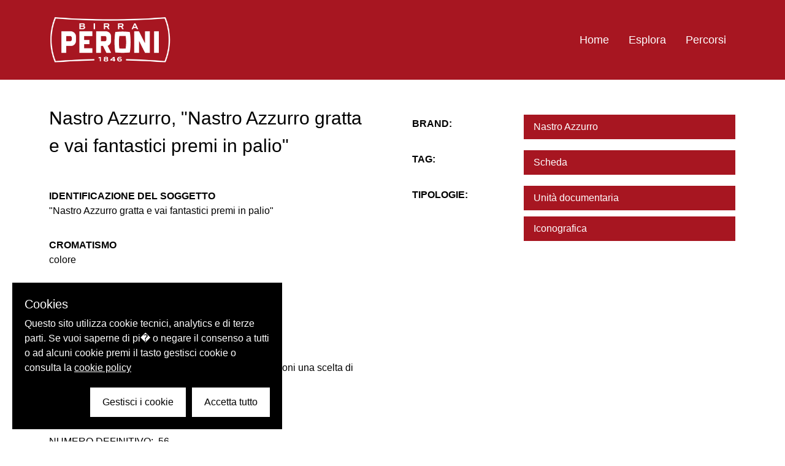

--- FILE ---
content_type: text/html; charset=utf-8
request_url: https://archiviostorico.birraperoni.it/oggetti/8278-nastro-azzurro-nastro-azzurro-gratta-e-vai-fantastici-premi-in-palio?i=11
body_size: 14054
content:
<!doctype html>
<html data-n-head-ssr lang="it" data-n-head="%7B%22lang%22:%7B%22ssr%22:%22it%22%7D%7D">
  <head >
    <title>Archivio Birra Peroni | Archivio Birra Peroni</title><meta data-n-head="ssr" charset="utf-8"><meta data-n-head="ssr" name="viewport" content="width=device-width, initial-scale=1"><meta data-n-head="ssr" data-hid="ogsite_name" property="og:site_name" content="Archivio Birra Peroni"><meta data-n-head="ssr" data-hid="ogtype" property="og:type" content="website"><link data-n-head="ssr" rel="icon" type="image/svg+xml" href="/favicon.ico"><link data-n-head="ssr" data-hid="gf-prefetch" rel="dns-prefetch" href="https://fonts.gstatic.com/"><link data-n-head="ssr" data-hid="gf-preconnect" rel="preconnect" href="https://fonts.gstatic.com/" crossorigin=""><link data-n-head="ssr" data-hid="gf-preload" rel="preload" as="style" href="https://fonts.googleapis.com/css2?family=PT Mono&amp;family=PT Sans&amp;display=swap"><script data-n-head="ssr" data-hid="gf-script">(function(){var l=document.createElement('link');l.rel="stylesheet";l.href="https://fonts.googleapis.com/css2?family=PT Mono&family=PT Sans&display=swap";document.querySelector("head").appendChild(l);})();</script><noscript data-n-head="ssr" data-hid="gf-noscript"><link rel="stylesheet" href="https://fonts.googleapis.com/css2?family=PT Mono&family=PT Sans&display=swap"></noscript><link rel="preload" href="/_nuxt/6df2275.js" as="script"><link rel="preload" href="/_nuxt/93f54ea.js" as="script"><link rel="preload" href="/_nuxt/688044c.js" as="script"><link rel="preload" href="/_nuxt/091e7b4.js" as="script"><link rel="preload" href="/_nuxt/da032dd.js" as="script"><link rel="preload" href="/_nuxt/e46fa2c.js" as="script"><link rel="preload" href="/_nuxt/47141ea.js" as="script"><style data-vue-ssr-id="d706d280:0 23f1d250:0 771aba7f:0 04af7894:0 53067812:0">.fade-enter-active, .fade-leave-active{transition-property:opacity;transition-timing-function:cubic-bezier(0.4, 0, 0.2, 1);transition-duration:150ms;transition-duration:500ms;transition-timing-function:cubic-bezier(0.4, 0, 0.2, 1)}.fade-enter,.fade-leave-to{opacity:0}.slideout-enter-active, .slideout-leave-active{transition-property:transform;transition-timing-function:cubic-bezier(0.4, 0, 0.2, 1);transition-duration:150ms;transition-duration:500ms;transition-timing-function:cubic-bezier(0.4, 0, 0.2, 1)}.slideout-enter,.slideout-leave-to{transform:translateY(-100%)}.slideleft-enter-active, .slideleft-leave-active{transition-property:transform;transition-timing-function:cubic-bezier(0.4, 0, 0.2, 1);transition-duration:150ms;transition-duration:500ms;transition-timing-function:cubic-bezier(0.4, 0, 0.2, 1)}.slideleft-enter,.slideleft-leave-to{transform:translateX(-100%)}.slidedown-enter-active, .slidedown-leave-active{transition-property:transform;transition-timing-function:cubic-bezier(0.4, 0, 0.2, 1);transition-duration:150ms;transition-duration:500ms;transition-timing-function:cubic-bezier(0.4, 0, 0.2, 1)}.slidedown-enter,.slidedown-leave-to{transform:translateY(-120%)}a:focus, button:focus, input:focus{outline:2px dotted white;outline-offset:2px}.filtro{margin-bottom:0px;display:flex;align-items:center;justify-content:space-between;overflow:hidden;text-overflow:ellipsis;white-space:nowrap;border-width:1px;--tw-bg-opacity:1;background-color:rgba(167, 22, 33, var(--tw-bg-opacity));padding-left:1rem;padding-right:1rem;padding-top:0.5rem;padding-bottom:0.5rem;--tw-text-opacity:1;color:rgba(255, 255, 255, var(--tw-text-opacity))}.filtro:hover{--tw-border-opacity:1;border-color:rgba(167, 22, 33, var(--tw-border-opacity));--tw-bg-opacity:1;background-color:rgba(255, 255, 255, var(--tw-bg-opacity));--tw-text-opacity:1;color:rgba(167, 22, 33, var(--tw-text-opacity))}.title{padding-bottom:3rem;font-size:3.125rem;font-weight:700;--tw-text-opacity:1;color:rgba(167, 22, 33, var(--tw-text-opacity))}.js-focus-visible :focus.focus-visible, .js-focus-visible :focus.focus-visible.border-jagged-left, .js-focus-visible :focus:not(.focus-visible){--tw-shadow:0 0 #0000;box-shadow:var(--tw-ring-offset-shadow, 0 0 #0000), var(--tw-ring-shadow, 0 0 #0000), var(--tw-shadow);outline:2px solid transparent;outline-offset:2px}.js-focus-visible :focus.focus-visible.datepicker{--tw-border-opacity:1;border-color:rgba(119, 28, 36, var(--tw-border-opacity));--tw-shadow:0 0 #0000;box-shadow:var(--tw-ring-offset-shadow, 0 0 #0000), var(--tw-ring-shadow, 0 0 #0000), var(--tw-shadow);outline:2px solid transparent;outline-offset:2px}/*! tailwindcss v2.2.17 | MIT License | https://tailwindcss.com*//*! modern-normalize v1.1.0 | MIT License | https://github.com/sindresorhus/modern-normalize *//*
Document
========
*//**
Use a better box model (opinionated).
*/*,
::before,
::after {
	box-sizing: border-box;
}/**
Use a more readable tab size (opinionated).
*/html {
	-moz-tab-size: 4;
	-o-tab-size: 4;
	   tab-size: 4;
}/**
1. Correct the line height in all browsers.
2. Prevent adjustments of font size after orientation changes in iOS.
*/html {
	line-height: 1.15; /* 1 */
	-webkit-text-size-adjust: 100%; /* 2 */
}/*
Sections
========
*//**
Remove the margin in all browsers.
*/body {
	margin: 0;
}/**
Improve consistency of default fonts in all browsers. (https://github.com/sindresorhus/modern-normalize/issues/3)
*/body {
	font-family:
		system-ui,
		-apple-system, /* Firefox supports this but not yet `system-ui` */
		'Segoe UI',
		Roboto,
		Helvetica,
		Arial,
		sans-serif,
		'Apple Color Emoji',
		'Segoe UI Emoji';
}/*
Grouping content
================
*//**
1. Add the correct height in Firefox.
2. Correct the inheritance of border color in Firefox. (https://bugzilla.mozilla.org/show_bug.cgi?id=190655)
*/hr {
	height: 0; /* 1 */
	color: inherit; /* 2 */
}/*
Text-level semantics
====================
*//**
Add the correct text decoration in Chrome, Edge, and Safari.
*/abbr[title] {
	-webkit-text-decoration: underline dotted;
	        text-decoration: underline dotted;
}/**
Add the correct font weight in Edge and Safari.
*/b,
strong {
	font-weight: bolder;
}/**
1. Improve consistency of default fonts in all browsers. (https://github.com/sindresorhus/modern-normalize/issues/3)
2. Correct the odd 'em' font sizing in all browsers.
*/code,
kbd,
samp,
pre {
	font-family:
		ui-monospace,
		SFMono-Regular,
		Consolas,
		'Liberation Mono',
		Menlo,
		monospace; /* 1 */
	font-size: 1em; /* 2 */
}/**
Add the correct font size in all browsers.
*/small {
	font-size: 80%;
}/**
Prevent 'sub' and 'sup' elements from affecting the line height in all browsers.
*/sub,
sup {
	font-size: 75%;
	line-height: 0;
	position: relative;
	vertical-align: baseline;
}sub {
	bottom: -0.25em;
}sup {
	top: -0.5em;
}/*
Tabular data
============
*//**
1. Remove text indentation from table contents in Chrome and Safari. (https://bugs.chromium.org/p/chromium/issues/detail?id=999088, https://bugs.webkit.org/show_bug.cgi?id=201297)
2. Correct table border color inheritance in all Chrome and Safari. (https://bugs.chromium.org/p/chromium/issues/detail?id=935729, https://bugs.webkit.org/show_bug.cgi?id=195016)
*/table {
	text-indent: 0; /* 1 */
	border-color: inherit; /* 2 */
}/*
Forms
=====
*//**
1. Change the font styles in all browsers.
2. Remove the margin in Firefox and Safari.
*/button,
input,
optgroup,
select,
textarea {
	font-family: inherit; /* 1 */
	font-size: 100%; /* 1 */
	line-height: 1.15; /* 1 */
	margin: 0; /* 2 */
}/**
Remove the inheritance of text transform in Edge and Firefox.
1. Remove the inheritance of text transform in Firefox.
*/button,
select { /* 1 */
	text-transform: none;
}/**
Correct the inability to style clickable types in iOS and Safari.
*/button,
[type='button'],
[type='reset'],
[type='submit'] {
	-webkit-appearance: button;
}/**
Remove the inner border and padding in Firefox.
*/::-moz-focus-inner {
	border-style: none;
	padding: 0;
}/**
Restore the focus styles unset by the previous rule.
*/:-moz-focusring {
	outline: 1px dotted ButtonText;
}/**
Remove the additional ':invalid' styles in Firefox.
See: https://github.com/mozilla/gecko-dev/blob/2f9eacd9d3d995c937b4251a5557d95d494c9be1/layout/style/res/forms.css#L728-L737
*/:-moz-ui-invalid {
	box-shadow: none;
}/**
Remove the padding so developers are not caught out when they zero out 'fieldset' elements in all browsers.
*/legend {
	padding: 0;
}/**
Add the correct vertical alignment in Chrome and Firefox.
*/progress {
	vertical-align: baseline;
}/**
Correct the cursor style of increment and decrement buttons in Safari.
*/::-webkit-inner-spin-button,
::-webkit-outer-spin-button {
	height: auto;
}/**
1. Correct the odd appearance in Chrome and Safari.
2. Correct the outline style in Safari.
*/[type='search'] {
	-webkit-appearance: textfield; /* 1 */
	outline-offset: -2px; /* 2 */
}/**
Remove the inner padding in Chrome and Safari on macOS.
*/::-webkit-search-decoration {
	-webkit-appearance: none;
}/**
1. Correct the inability to style clickable types in iOS and Safari.
2. Change font properties to 'inherit' in Safari.
*/::-webkit-file-upload-button {
	-webkit-appearance: button; /* 1 */
	font: inherit; /* 2 */
}/*
Interactive
===========
*//*
Add the correct display in Chrome and Safari.
*/summary {
	display: list-item;
}/**
 * Manually forked from SUIT CSS Base: https://github.com/suitcss/base
 * A thin layer on top of normalize.css that provides a starting point more
 * suitable for web applications.
 *//**
 * Removes the default spacing and border for appropriate elements.
 */blockquote,
dl,
dd,
h1,
h2,
h3,
h4,
h5,
h6,
hr,
figure,
p,
pre {
  margin: 0;
}button {
  background-color: transparent;
  background-image: none;
}fieldset {
  margin: 0;
  padding: 0;
}ol,
ul {
  list-style: none;
  margin: 0;
  padding: 0;
}/**
 * Tailwind custom reset styles
 *//**
 * 1. Use the user's configured `sans` font-family (with Tailwind's default
 *    sans-serif font stack as a fallback) as a sane default.
 * 2. Use Tailwind's default "normal" line-height so the user isn't forced
 *    to override it to ensure consistency even when using the default theme.
 */html {
  font-family: Raleway, sans-serif; /* 1 */
  line-height: 1.5; /* 2 */
}/**
 * Inherit font-family and line-height from `html` so users can set them as
 * a class directly on the `html` element.
 */body {
  font-family: inherit;
  line-height: inherit;
}/**
 * 1. Prevent padding and border from affecting element width.
 *
 *    We used to set this in the html element and inherit from
 *    the parent element for everything else. This caused issues
 *    in shadow-dom-enhanced elements like <details> where the content
 *    is wrapped by a div with box-sizing set to `content-box`.
 *
 *    https://github.com/mozdevs/cssremedy/issues/4
 *
 *
 * 2. Allow adding a border to an element by just adding a border-width.
 *
 *    By default, the way the browser specifies that an element should have no
 *    border is by setting it's border-style to `none` in the user-agent
 *    stylesheet.
 *
 *    In order to easily add borders to elements by just setting the `border-width`
 *    property, we change the default border-style for all elements to `solid`, and
 *    use border-width to hide them instead. This way our `border` utilities only
 *    need to set the `border-width` property instead of the entire `border`
 *    shorthand, making our border utilities much more straightforward to compose.
 *
 *    https://github.com/tailwindcss/tailwindcss/pull/116
 */*,
::before,
::after {
  box-sizing: border-box; /* 1 */
  border-width: 0; /* 2 */
  border-style: solid; /* 2 */
  border-color: currentColor; /* 2 */
}/*
 * Ensure horizontal rules are visible by default
 */hr {
  border-top-width: 1px;
}/**
 * Undo the `border-style: none` reset that Normalize applies to images so that
 * our `border-{width}` utilities have the expected effect.
 *
 * The Normalize reset is unnecessary for us since we default the border-width
 * to 0 on all elements.
 *
 * https://github.com/tailwindcss/tailwindcss/issues/362
 */img {
  border-style: solid;
}textarea {
  resize: vertical;
}input::-moz-placeholder, textarea::-moz-placeholder {
  opacity: 1;
  color: #a1a1aa;
}input:-ms-input-placeholder, textarea:-ms-input-placeholder {
  opacity: 1;
  color: #a1a1aa;
}input::placeholder,
textarea::placeholder {
  opacity: 1;
  color: #a1a1aa;
}button,
[role="button"] {
  cursor: pointer;
}/**
 * Override legacy focus reset from Normalize with modern Firefox focus styles.
 *
 * This is actually an improvement over the new defaults in Firefox in our testing,
 * as it triggers the better focus styles even for links, which still use a dotted
 * outline in Firefox by default.
 */:-moz-focusring {
	outline: auto;
}table {
  border-collapse: collapse;
}h1,
h2,
h3,
h4,
h5,
h6 {
  font-size: inherit;
  font-weight: inherit;
}/**
 * Reset links to optimize for opt-in styling instead of
 * opt-out.
 */a {
  color: inherit;
  text-decoration: inherit;
}/**
 * Reset form element properties that are easy to forget to
 * style explicitly so you don't inadvertently introduce
 * styles that deviate from your design system. These styles
 * supplement a partial reset that is already applied by
 * normalize.css.
 */button,
input,
optgroup,
select,
textarea {
  padding: 0;
  line-height: inherit;
  color: inherit;
}/**
 * Use the configured 'mono' font family for elements that
 * are expected to be rendered with a monospace font, falling
 * back to the system monospace stack if there is no configured
 * 'mono' font family.
 */pre,
code,
kbd,
samp {
  font-family: ui-monospace, SFMono-Regular, Menlo, Monaco, Consolas, "Liberation Mono", "Courier New", monospace;
}/**
 * 1. Make replaced elements `display: block` by default as that's
 *    the behavior you want almost all of the time. Inspired by
 *    CSS Remedy, with `svg` added as well.
 *
 *    https://github.com/mozdevs/cssremedy/issues/14
 * 
 * 2. Add `vertical-align: middle` to align replaced elements more
 *    sensibly by default when overriding `display` by adding a
 *    utility like `inline`.
 *
 *    This can trigger a poorly considered linting error in some
 *    tools but is included by design.
 * 
 *    https://github.com/jensimmons/cssremedy/issues/14#issuecomment-634934210
 */img,
svg,
video,
canvas,
audio,
iframe,
embed,
object {
  display: block; /* 1 */
  vertical-align: middle; /* 2 */
}/**
 * Constrain images and videos to the parent width and preserve
 * their intrinsic aspect ratio.
 *
 * https://github.com/mozdevs/cssremedy/issues/14
 */img,
video {
  max-width: 100%;
  height: auto;
}/**
 * Ensure the default browser behavior of the `hidden` attribute.
 */[hidden] {
  display: none;
}*, ::before, ::after{--tw-translate-x:0;--tw-translate-y:0;--tw-rotate:0;--tw-skew-x:0;--tw-skew-y:0;--tw-scale-x:1;--tw-scale-y:1;--tw-transform:translateX(var(--tw-translate-x)) translateY(var(--tw-translate-y)) rotate(var(--tw-rotate)) skewX(var(--tw-skew-x)) skewY(var(--tw-skew-y)) scaleX(var(--tw-scale-x)) scaleY(var(--tw-scale-y));border-color:currentColor;--tw-ring-offset-shadow:0 0 #0000;--tw-ring-shadow:0 0 #0000;--tw-shadow:0 0 #0000;--tw-blur:var(--tw-empty,/*!*/ /*!*/);--tw-brightness:var(--tw-empty,/*!*/ /*!*/);--tw-contrast:var(--tw-empty,/*!*/ /*!*/);--tw-grayscale:var(--tw-empty,/*!*/ /*!*/);--tw-hue-rotate:var(--tw-empty,/*!*/ /*!*/);--tw-invert:var(--tw-empty,/*!*/ /*!*/);--tw-saturate:var(--tw-empty,/*!*/ /*!*/);--tw-sepia:var(--tw-empty,/*!*/ /*!*/);--tw-drop-shadow:var(--tw-empty,/*!*/ /*!*/);--tw-filter:var(--tw-blur) var(--tw-brightness) var(--tw-contrast) var(--tw-grayscale) var(--tw-hue-rotate) var(--tw-invert) var(--tw-saturate) var(--tw-sepia) var(--tw-drop-shadow)}html{font-size:14px;scroll-behavior:smooth}body{font-family:Raleway, sans-serif}@media (min-width: 768px){html{font-size:16px}}.container{width:100%;margin-right:auto;margin-left:auto;padding-right:1rem;padding-left:1rem}@media (min-width: 640px){.container{max-width:640px;padding-right:2rem;padding-left:2rem}}@media (min-width: 768px){.container{max-width:768px}}@media (min-width: 1024px){.container{max-width:1024px;padding-right:4rem;padding-left:4rem}}@media (min-width: 1280px){.container{max-width:1280px;padding-right:5rem;padding-left:5rem}}@media (min-width: 1536px){.container{max-width:1536px;padding-right:6rem;padding-left:6rem}}.aspect-none{position:static;padding-bottom:0}.aspect-none > *{position:static;height:auto;width:auto;top:auto;right:auto;bottom:auto;left:auto}.sr-only{position:absolute;width:1px;height:1px;padding:0;margin:-1px;overflow:hidden;clip:rect(0, 0, 0, 0);white-space:nowrap;border-width:0}.pointer-events-none{pointer-events:none}.pointer-events-auto{pointer-events:auto}.static{position:static}.fixed{position:fixed}.absolute{position:absolute}.relative{position:relative}.sticky{position:-webkit-sticky;position:sticky}.inset-0{top:0px;right:0px;bottom:0px;left:0px}.top-0{top:0px}.z-50{z-index:50}.z-10{z-index:10}.z-0{z-index:0}.col-span-2{grid-column:span 2 / span 2}.col-span-12{grid-column:span 12 / span 12}.m-3{margin:0.75rem}.m-2{margin:0.5rem}.my-2{margin-top:0.5rem;margin-bottom:0.5rem}.my-10{margin-top:2.5rem;margin-bottom:2.5rem}.my-1{margin-top:0.25rem;margin-bottom:0.25rem}.-mx-2{margin-left:-0.5rem;margin-right:-0.5rem}.mx-1{margin-left:0.25rem;margin-right:0.25rem}.my-4{margin-top:1rem;margin-bottom:1rem}.-mx-6{margin-left:-1.5rem;margin-right:-1.5rem}.mx-2{margin-left:0.5rem;margin-right:0.5rem}.my-5{margin-top:1.25rem;margin-bottom:1.25rem}.mx-4{margin-left:1rem;margin-right:1rem}.my-8{margin-top:2rem;margin-bottom:2rem}.mr-4{margin-right:1rem}.mt-4{margin-top:1rem}.mt-10{margin-top:2.5rem}.mt-5{margin-top:1.25rem}.mr-2{margin-right:0.5rem}.mb-4{margin-bottom:1rem}.mt-8{margin-top:2rem}.mt-2{margin-top:0.5rem}.mb-1{margin-bottom:0.25rem}.ml-4{margin-left:1rem}.mt-1{margin-top:0.25rem}.ml-2{margin-left:0.5rem}.mr-5{margin-right:1.25rem}.mr-1{margin-right:0.25rem}.ml-1{margin-left:0.25rem}.-mt-20{margin-top:-5rem}.mb-2{margin-bottom:0.5rem}.block{display:block}.inline-block{display:inline-block}.inline{display:inline}.flex{display:flex}.table{display:table}.grid{display:grid}.hidden{display:none}.h-full{height:100%}.h-8{height:2rem}.h-4{height:1rem}.h-3{height:0.75rem}.h-auto{height:auto}.h-90{height:90vh}.h-70{height:70vh}.min-h-80{min-height:80px}.min-h-screen{min-height:100vh}.w-full{width:100%}.w-4{width:1rem}.w-8{width:2rem}.w-2{width:0.5rem}.w-3{width:0.75rem}.w-1\/4{width:25%}.w-3\/4{width:75%}.w-10{width:2.5rem}.w-2\/3{width:66.666667%}.w-1{width:0.25rem}.w-24{width:6rem}.max-w-200{max-width:200px}.max-w-120{max-width:120px}.flex-1{flex:1 1 0%}.flex-shrink-0{flex-shrink:0}.flex-grow-0{flex-grow:0}.flex-grow{flex-grow:1}.rotate-180{--tw-rotate:180deg;transform:var(--tw-transform)}.-rotate-90{--tw-rotate:-90deg;transform:var(--tw-transform)}.rotate-90{--tw-rotate:90deg;transform:var(--tw-transform)}.transform{transform:var(--tw-transform)}.cursor-pointer{cursor:pointer}.select-none{-webkit-user-select:none;-moz-user-select:none;-ms-user-select:none;user-select:none}.list-disc{list-style-type:disc}.grid-cols-1{grid-template-columns:repeat(1, minmax(0, 1fr))}.grid-cols-2{grid-template-columns:repeat(2, minmax(0, 1fr))}.grid-cols-3{grid-template-columns:repeat(3, minmax(0, 1fr))}.grid-cols-12{grid-template-columns:repeat(12, minmax(0, 1fr))}.flex-row{flex-direction:row}.flex-col{flex-direction:column}.flex-wrap{flex-wrap:wrap}.items-start{align-items:flex-start}.items-end{align-items:flex-end}.items-center{align-items:center}.items-baseline{align-items:baseline}.justify-start{justify-content:flex-start}.justify-end{justify-content:flex-end}.justify-center{justify-content:center}.justify-between{justify-content:space-between}.gap-4{gap:1rem}.gap-16{gap:4rem}.gap-8{gap:2rem}.gap-2{gap:0.5rem}.space-y-8 > :not([hidden]) ~ :not([hidden]){--tw-space-y-reverse:0;margin-top:calc(2rem * calc(1 - var(--tw-space-y-reverse)));margin-bottom:calc(2rem * var(--tw-space-y-reverse))}.space-y-4 > :not([hidden]) ~ :not([hidden]){--tw-space-y-reverse:0;margin-top:calc(1rem * calc(1 - var(--tw-space-y-reverse)));margin-bottom:calc(1rem * var(--tw-space-y-reverse))}.space-y-10 > :not([hidden]) ~ :not([hidden]){--tw-space-y-reverse:0;margin-top:calc(2.5rem * calc(1 - var(--tw-space-y-reverse)));margin-bottom:calc(2.5rem * var(--tw-space-y-reverse))}.space-y-2 > :not([hidden]) ~ :not([hidden]){--tw-space-y-reverse:0;margin-top:calc(0.5rem * calc(1 - var(--tw-space-y-reverse)));margin-bottom:calc(0.5rem * var(--tw-space-y-reverse))}.space-y-5 > :not([hidden]) ~ :not([hidden]){--tw-space-y-reverse:0;margin-top:calc(1.25rem * calc(1 - var(--tw-space-y-reverse)));margin-bottom:calc(1.25rem * var(--tw-space-y-reverse))}.overflow-hidden{overflow:hidden}.overflow-x-auto{overflow-x:auto}.overflow-y-scroll{overflow-y:scroll}.truncate{overflow:hidden;text-overflow:ellipsis;white-space:nowrap}.whitespace-normal{white-space:normal}.break-words{overflow-wrap:break-word}.rounded-sm{border-radius:0.125rem}.border{border-width:1px}.border-8{border-width:8px}.border-b{border-bottom-width:1px}.border-t{border-top-width:1px}.border-none{border-style:none}.border-primary{--tw-border-opacity:1;border-color:rgba(167, 22, 33, var(--tw-border-opacity))}.border-grey-dark{--tw-border-opacity:1;border-color:rgba(112, 112, 112, var(--tw-border-opacity))}.border-white{--tw-border-opacity:1;border-color:rgba(255, 255, 255, var(--tw-border-opacity))}.bg-primary{--tw-bg-opacity:1;background-color:rgba(167, 22, 33, var(--tw-bg-opacity))}.bg-transparent{background-color:transparent}.bg-primary-dark{--tw-bg-opacity:1;background-color:rgba(119, 28, 36, var(--tw-bg-opacity))}.bg-white{--tw-bg-opacity:1;background-color:rgba(255, 255, 255, var(--tw-bg-opacity))}.bg-grey-light{--tw-bg-opacity:1;background-color:rgba(243, 243, 243, var(--tw-bg-opacity))}.bg-black{--tw-bg-opacity:1;background-color:rgba(0, 0, 0, var(--tw-bg-opacity))}.bg-opacity-10{--tw-bg-opacity:0.1}.bg-opacity-50{--tw-bg-opacity:0.5}.bg-cover{background-size:cover}.bg-center{background-position:center}.bg-bottom{background-position:bottom}.fill-current{fill:currentColor}.stroke-current{stroke:currentColor}.object-cover{-o-object-fit:cover;object-fit:cover}.p-2{padding:0.5rem}.p-4{padding:1rem}.p-1{padding:0.25rem}.p-3{padding:0.75rem}.p-0{padding:0px}.py-5{padding-top:1.25rem;padding-bottom:1.25rem}.px-3{padding-left:0.75rem;padding-right:0.75rem}.py-10{padding-top:2.5rem;padding-bottom:2.5rem}.py-4{padding-top:1rem;padding-bottom:1rem}.py-12{padding-top:3rem;padding-bottom:3rem}.py-7{padding-top:1.75rem;padding-bottom:1.75rem}.px-4{padding-left:1rem;padding-right:1rem}.py-6{padding-top:1.5rem;padding-bottom:1.5rem}.px-2{padding-left:0.5rem;padding-right:0.5rem}.py-1{padding-top:0.25rem;padding-bottom:0.25rem}.py-2{padding-top:0.5rem;padding-bottom:0.5rem}.py-8{padding-top:2rem;padding-bottom:2rem}.px-1{padding-left:0.25rem;padding-right:0.25rem}.px-10{padding-left:2.5rem;padding-right:2.5rem}.py-3{padding-top:0.75rem;padding-bottom:0.75rem}.py-20{padding-top:5rem;padding-bottom:5rem}.py-28{padding-top:7rem;padding-bottom:7rem}.pb-3{padding-bottom:0.75rem}.pb-4{padding-bottom:1rem}.pt-2{padding-top:0.5rem}.pr-2{padding-right:0.5rem}.pb-10{padding-bottom:2.5rem}.pl-2{padding-left:0.5rem}.pr-1{padding-right:0.25rem}.pt-4{padding-top:1rem}.pt-1{padding-top:0.25rem}.pt-px{padding-top:1px}.pl-5{padding-left:1.25rem}.pl-10{padding-left:2.5rem}.pt-3{padding-top:0.75rem}.pb-2{padding-bottom:0.5rem}.pl-4{padding-left:1rem}.pr-4{padding-right:1rem}.pt-8{padding-top:2rem}.text-left{text-align:left}.text-center{text-align:center}.text-right{text-align:right}.align-middle{vertical-align:middle}.align-bottom{vertical-align:bottom}.font-sans{font-family:Raleway, sans-serif}.text-12{font-size:0.75rem}.text-18{font-size:1.125rem}.text-25{font-size:1.563rem}.text-14{font-size:0.875rem}.text-30{font-size:1.875rem}.text-50{font-size:3.125rem}.text-35{font-size:2.425rem}.font-bold{font-weight:700}.font-medium{font-weight:500}.font-normal{font-weight:400}.font-light{font-weight:300}.uppercase{text-transform:uppercase}.normal-case{text-transform:none}.leading-tight{line-height:1.25}.leading-relaxed{line-height:1.625}.leading-4{line-height:1rem}.text-primary{--tw-text-opacity:1;color:rgba(167, 22, 33, var(--tw-text-opacity))}.text-white{--tw-text-opacity:1;color:rgba(255, 255, 255, var(--tw-text-opacity))}.text-black{--tw-text-opacity:1;color:rgba(0, 0, 0, var(--tw-text-opacity))}.underline{text-decoration:underline}.opacity-25{opacity:0.25}.opacity-50{opacity:0.5}.opacity-0{opacity:0}.opacity-100{opacity:1}.bg-blend-multiply{background-blend-mode:multiply}.filter{filter:var(--tw-filter)}.transition-all{transition-property:all;transition-timing-function:cubic-bezier(0.4, 0, 0.2, 1);transition-duration:150ms}.transition{transition-property:background-color, border-color, color, fill, stroke, opacity, box-shadow, transform, filter, -webkit-backdrop-filter;transition-property:background-color, border-color, color, fill, stroke, opacity, box-shadow, transform, filter, backdrop-filter;transition-property:background-color, border-color, color, fill, stroke, opacity, box-shadow, transform, filter, backdrop-filter, -webkit-backdrop-filter;transition-timing-function:cubic-bezier(0.4, 0, 0.2, 1);transition-duration:150ms}.duration-300{transition-duration:300ms}.duration-500{transition-duration:500ms}.ease-in-out{transition-timing-function:cubic-bezier(0.4, 0, 0.2, 1)}.line-clamp-3{overflow:hidden;display:-webkit-box;-webkit-box-orient:vertical;-webkit-line-clamp:3}.focus-within\:border-primary:focus-within{--tw-border-opacity:1;border-color:rgba(167, 22, 33, var(--tw-border-opacity))}.hover\:-translate-y-2:hover{--tw-translate-y:-0.5rem;transform:var(--tw-transform)}.hover\:bg-primary-dark:hover{--tw-bg-opacity:1;background-color:rgba(119, 28, 36, var(--tw-bg-opacity))}.hover\:bg-black:hover{--tw-bg-opacity:1;background-color:rgba(0, 0, 0, var(--tw-bg-opacity))}.hover\:bg-opacity-20:hover{--tw-bg-opacity:0.2}.hover\:underline:hover{text-decoration:underline}.group:hover .group-hover\:text-primary{--tw-text-opacity:1;color:rgba(167, 22, 33, var(--tw-text-opacity))}.group:hover .group-hover\:text-white{--tw-text-opacity:1;color:rgba(255, 255, 255, var(--tw-text-opacity))}.group:hover .group-hover\:opacity-50{opacity:0.5}@media (min-width: 768px){.md\:order-2{order:2}.md\:order-1{order:1}.md\:order-3{order:3}.md\:col-span-2{grid-column:span 2 / span 2}.md\:col-span-1{grid-column:span 1 / span 1}.md\:col-span-3{grid-column:span 3 / span 3}.md\:col-span-5{grid-column:span 5 / span 5}.md\:col-span-7{grid-column:span 7 / span 7}.md\:mx-10{margin-left:2.5rem;margin-right:2.5rem}.md\:mb-0{margin-bottom:0px}.md\:mr-8{margin-right:2rem}.md\:ml-4{margin-left:1rem}.md\:ml-0{margin-left:0px}.md\:mt-32{margin-top:8rem}.md\:block{display:block}.md\:inline-block{display:inline-block}.md\:grid{display:grid}.md\:hidden{display:none}.md\:h-50{height:50vh}.md\:h-96{height:24rem}.md\:w-2\/3{width:66.666667%}.md\:w-1\/2{width:50%}.md\:max-w-200{max-width:200px}.md\:grid-cols-3{grid-template-columns:repeat(3, minmax(0, 1fr))}.md\:grid-cols-2{grid-template-columns:repeat(2, minmax(0, 1fr))}.md\:grid-cols-12{grid-template-columns:repeat(12, minmax(0, 1fr))}.md\:gap-4{gap:1rem}.md\:py-5{padding-top:1.25rem;padding-bottom:1.25rem}.md\:px-10{padding-left:2.5rem;padding-right:2.5rem}.md\:px-0{padding-left:0px;padding-right:0px}.md\:px-5{padding-left:1.25rem;padding-right:1.25rem}.md\:py-20{padding-top:5rem;padding-bottom:5rem}.md\:pl-6{padding-left:1.5rem}.md\:pr-2{padding-right:0.5rem}.md\:pr-8{padding-right:2rem}.md\:pt-4{padding-top:1rem}.md\:text-18{font-size:1.125rem}.md\:line-clamp-5{overflow:hidden;display:-webkit-box;-webkit-box-orient:vertical;-webkit-line-clamp:5}}@media (min-width: 1024px){.lg\:col-span-3{grid-column:span 3 / span 3}.lg\:col-span-4{grid-column:span 4 / span 4}.lg\:grid-cols-3{grid-template-columns:repeat(3, minmax(0, 1fr))}.lg\:grid-cols-4{grid-template-columns:repeat(4, minmax(0, 1fr))}.lg\:grid-cols-5{grid-template-columns:repeat(5, minmax(0, 1fr))}.lg\:p-6{padding:1.5rem}}@media (min-width: 1280px){.xl\:h-80{height:80vh}.xl\:w-1\/2{width:50%}}
.cookieControl__Modal-enter-active,.cookieControl__Modal-leave-active{transition:opacity .25s}.cookieControl__Modal-enter,.cookieControl__Modal-leave-to{opacity:0}.cookieControl__Bar--center{top:50%;left:50%;transform:translate(-50%,-50%)}.cookieControl__Bar--bottom-full-enter-active,.cookieControl__Bar--bottom-full-leave-active,.cookieControl__Bar--bottom-left-enter-active,.cookieControl__Bar--bottom-left-leave-active,.cookieControl__Bar--bottom-right-enter-active,.cookieControl__Bar--bottom-right-leave-active,.cookieControl__Bar--center-enter-active,.cookieControl__Bar--center-leave-active,.cookieControl__Bar--top-full-enter-active,.cookieControl__Bar--top-full-leave-active,.cookieControl__Bar--top-left-enter-active,.cookieControl__Bar--top-left-leave-active,.cookieControl__Bar--top-right-enter-active,.cookieControl__Bar--top-right-leave-active{transition:transform .25s}.cookieControl__Bar--top-full-enter,.cookieControl__Bar--top-full-leave-to,.cookieControl__Bar--top-left-enter,.cookieControl__Bar--top-left-leave-to,.cookieControl__Bar--top-right-enter,.cookieControl__Bar--top-right-leave-to{transform:translateY(-100%)}.cookieControl__Bar--bottom-full-enter,.cookieControl__Bar--bottom-full-leave-to,.cookieControl__Bar--bottom-left-enter,.cookieControl__Bar--bottom-left-leave-to,.cookieControl__Bar--bottom-right-enter,.cookieControl__Bar--bottom-right-leave-to{transform:translateY(100%)}.cookieControl__Bar--center-enter,.cookieControl__Bar--center-leave-to{transform:translate(-50%,-50%) scale(.95)}.cookieControl{position:relative;z-index:100000}.cookieControl button{border:0;outline:0;font-size:16px;cursor:pointer;padding:12px 20px;-webkit-backface-visibility:hidden;backface-visibility:hidden;transition:background-color .2s,color .2s}.cookieControl__Bar{position:fixed;background-color:var(--cookie-control-barBackground);font-family:Arial,"Helvetica Neue",Helvetica,sans-serif}.cookieControl__Bar h3,.cookieControl__Bar p{color:var(--cookie-control-barTextColor);max-width:900px}.cookieControl__Bar h3{margin:0;font-size:20px}.cookieControl__Bar p{font-size:16px;margin:5px 0 0}.cookieControl__Bar button{color:var(--cookie-control-barButtonColor);background-color:var(--cookie-control-barButtonBackground)}.cookieControl__Bar button:hover{color:var(--cookie-control-barButtonHoverColor);background-color:var(--cookie-control-barButtonHoverBackground)}.cookieControl__Bar button+button{margin-left:10px}.cookieControl__BarContainer{display:flex;padding:20px;align-items:flex-end;justify-content:space-between}.cookieControl__Bar--bottom-full,.cookieControl__Bar--top-full{left:0;right:0}.cookieControl__Bar--top-full{top:0}.cookieControl__Bar--bottom-full{bottom:0}.cookieControl__Bar--bottom-left p,.cookieControl__Bar--bottom-right p,.cookieControl__Bar--center p,.cookieControl__Bar--top-left p,.cookieControl__Bar--top-right p{max-width:400px}.cookieControl__Bar--bottom-left .cookieControl__BarContainer,.cookieControl__Bar--bottom-right .cookieControl__BarContainer,.cookieControl__Bar--center .cookieControl__BarContainer,.cookieControl__Bar--top-left .cookieControl__BarContainer,.cookieControl__Bar--top-right .cookieControl__BarContainer{flex-direction:column}.cookieControl__Bar--bottom-left .cookieControl__BarButtons,.cookieControl__Bar--bottom-right .cookieControl__BarButtons,.cookieControl__Bar--center .cookieControl__BarButtons,.cookieControl__Bar--top-left .cookieControl__BarButtons,.cookieControl__Bar--top-right .cookieControl__BarButtons{margin-top:20px}.cookieControl__Bar--top-left,.cookieControl__Bar--top-right{top:20px}.cookieControl__Bar--bottom-left,.cookieControl__Bar--bottom-right{bottom:20px}.cookieControl__Bar--bottom-left,.cookieControl__Bar--top-left{left:20px}.cookieControl__Bar--bottom-right,.cookieControl__Bar--top-right{right:20px}.cookieControl__BarButtons{display:flex}.cookieControl__Modal{position:fixed;top:0;left:0;right:0;bottom:0;z-index:1;font-size:0;text-align:center}.cookieControl__Modal:before{content:"";min-height:100vh;display:inline-block;vertical-align:middle}.cookieControl__Modal:after{position:absolute;content:"";top:0;left:0;right:0;bottom:0;z-index:-1;opacity:var(--cookie-control-modalOverlayOpacity);background-color:var(--cookie-control-modalOverlay)}.cookieControl__Modal>div{font-size:medium;padding-top:80px}.cookieControl__Modal button{color:var(--cookie-control-modalButtonColor);background-color:var(--cookie-control-modalButtonBackground)}.cookieControl__Modal button:hover{color:var(--cookie-control-modalButtonHoverColor);background-color:var(--cookie-control-modalButtonHoverBackground)}.cookieControl__ModalContent{position:relative;width:100%;padding:40px;max-width:550px;max-height:80vh;text-align:left;overflow-y:scroll;display:inline-block;vertical-align:middle;background-color:var(--cookie-control-modalBackground)}.cookieControl__ModalContent,.cookieControl__ModalContent :not(button){color:var(--cookie-control-modalTextColor)}.cookieControl__ModalContent h3{font-size:24px;margin:50px 0 25px}.cookieControl__ModalContent h3:first-of-type{margin-top:0}.cookieControl__ModalContent ul{padding:0;font-size:16px;list-style-type:none}.cookieControl__ModalContent ul ul{padding:5px 56px 0}.cookieControl__ModalContent ul ul li+li{margin-top:5px}.cookieControl__ModalContent li{align-items:center}.cookieControl__ModalContent li+li{margin-top:20px}.cookieControl__ModalContent input{display:none}.cookieControl__ModalContent input:checked+label{background-color:var(--cookie-control-checkboxActiveBackground)}.cookieControl__ModalContent input:checked+label:before{background-color:var(--cookie-control-checkboxActiveCircleBackground);transform:translate3d(100%,-50%,0)}.cookieControl__ModalContent input:checked:disabled+label{background-color:var(--cookie-control-checkboxDisabledBackground)}.cookieControl__ModalContent input:checked:disabled+label:before{background-color:var(--cookie-control-checkboxDisabledCircleBackground)}.cookieControl__ModalContent label{position:relative;min-width:36px;min-height:20px;font-size:0;display:block;margin-right:20px;border-radius:20px;-webkit-backface-visibility:hidden;backface-visibility:hidden;transition:background-color .2s;background-color:var(--cookie-control-checkboxInactiveBackground)}.cookieControl__ModalContent label:before{position:absolute;content:"";top:50%;left:3px;width:15px;height:15px;border-radius:50%;transition:transform .2s;transform:translate3d(0,-50%,0);background-color:var(--cookie-control-checkboxInactiveCircleBackground)}.cookieControl__ModalInputWrapper{display:flex;align-items:flex-start}.cookieControl__ModalCookieName{font-weight:700;text-transform:uppercase}.cookieControl__ModalCookieName span{font-weight:400;text-transform:none}.cookieControl__ModalClose{position:absolute;top:20px;right:20px}.cookieControl__ModalButtons{display:flex;margin-top:80px;align-items:flex-start}.cookieControl__ModalButtons button+button{margin-left:20px}.cookieControl__ModalUnsaved{position:absolute;left:50%;bottom:40px;margin:0;color:var(--cookie-control-modalUnsavedColor);font-size:14px;transform:translateX(-50%)}.cookieControl__BlockedIframe{padding:20px;border:2px solid #ddd}.cookieControl__BlockedIframe a,.cookieControl__BlockedIframe p{font-family:Arial,"Helvetica Neue",Helvetica,sans-serif}@media screen and (max-width:768px){.cookieControl__Bar{flex-direction:column;left:0;right:0}.cookieControl__Bar h3,.cookieControl__Bar p{max-width:100%}.cookieControl__Bar--top-full,.cookieControl__Bar--top-left,.cookieControl__Bar--top-right{top:0}.cookieControl__Bar--bottom-full,.cookieControl__Bar--bottom-left,.cookieControl__Bar--bottom-right{bottom:0}.cookieControl__ModalContent{position:absolute;top:0;left:0;right:0;bottom:0;max-width:none;max-height:100%;padding:80px 20px 20px}.cookieControl__BarButtons{width:100%;margin-top:20px;flex-direction:column;justify-content:center}.cookieControl__BarButtons button{width:100%}.cookieControl__BarButtons button+button{margin:10px 0 0}.cookieControl__BarContainer,.cookieControl__ModalButtons{flex-direction:column}.cookieControl__ModalButtons button{width:100%}.cookieControl__ModalButtons button+button{margin:10px 0 0}}.cookieControl__ControlButton{position:fixed;right:20px;bottom:20px;border:0;outline:0;width:40px;height:40px;cursor:pointer;min-width:40px;min-height:40px;border-radius:50%;-webkit-backface-visibility:hidden;backface-visibility:hidden;transition:background-color .2s;box-shadow:0 0 10px rgba(0,0,0,.3);background:var(--cookie-control-controlButtonBackground)}.cookieControl__ControlButton svg{position:absolute;top:50%;left:50%;min-width:24px;min-height:24px;max-width:24px;max-height:24px;transition:color .2s;-webkit-backface-visibility:hidden;backface-visibility:hidden;transform:translate(-50%,-50%);color:var(--cookie-control-controlButtonIconColor)}.cookieControl__ControlButton:hover{background-color:var(--cookie-control-controlButtonHoverBackground)}.cookieControl__ControlButton:hover svg{color:var(--cookie-control-controlButtonIconHoverColor)}
.nuxt-progress{position:fixed;top:0;left:0;right:0;height:2px;width:0;opacity:1;transition:width .1s,opacity .4s;background-color:#771c24;z-index:999999}.nuxt-progress.nuxt-progress-notransition{transition:none}.nuxt-progress-failed{background-color:red}
#related[data-v-4341b6e4]{display:flex;flex-wrap:wrap}#related[data-v-4341b6e4] .swiper-container{margin:0px;height:100%;overflow:visible;width:600px}#related[data-v-4341b6e4] .swiper-container .scrollbar-wrap{position:relative;z-index:50;width:25%;--tw-bg-opacity:1;background-color:rgba(255, 255, 255, var(--tw-bg-opacity))}.home-explore-img[data-v-4341b6e4]{position:relative;cursor:pointer;overflow:hidden}.home-explore-img figcaption[data-v-4341b6e4]{position:absolute;left:0px;right:0px;bottom:0px;padding-left:1rem;padding-right:1rem;padding-top:0.25rem;padding-bottom:0.25rem;opacity:0;transition-property:opacity;transition-timing-function:cubic-bezier(0.4, 0, 0.2, 1);transition-duration:150ms;transition-duration:150ms;transition-timing-function:cubic-bezier(0.4, 0, 1, 1)}.home-explore-img:hover figcaption[data-v-4341b6e4]{opacity:1}
footer[data-v-d2090e34]{--tw-bg-opacity:1;background-color:rgba(119, 28, 36, var(--tw-bg-opacity));padding-top:3rem;padding-bottom:3rem;--tw-text-opacity:1;color:rgba(255, 255, 255, var(--tw-text-opacity))}footer ul[data-v-d2090e34] > :not([hidden]) ~ :not([hidden]){--tw-space-y-reverse:0;margin-top:calc(0.5rem * calc(1 - var(--tw-space-y-reverse)));margin-bottom:calc(0.5rem * var(--tw-space-y-reverse))}footer ul a[data-v-d2090e34]{display:flex;align-items:center;justify-content:center;font-size:1.125rem}footer ul a .icon[data-v-d2090e34]{transition-property:all;transition-timing-function:cubic-bezier(0.4, 0, 0.2, 1);transition-duration:150ms;transition-duration:300ms;transition-timing-function:cubic-bezier(0.4, 0, 0.2, 1)}footer ul a[data-v-d2090e34]:hover{opacity:0.75}footer ul a:hover .icon[data-v-d2090e34]{--tw-translate-x:0.5rem;transform:var(--tw-transform)}</style>
  </head>
  <body >
    <div data-server-rendered="true" id="__nuxt"><!----><div id="__layout"><div class="bg-white"><header class="bg-primary text-white py-7"><div class="container flex justify-between items-center"><a href="/" class="max-w-120 md:max-w-200 nuxt-link-active"><span class="sr-only">Logo Birra Peroni</span> <img src="/_nuxt/img/logo-peroni.a2019ff.png" alt=""></a> <nav><ul class="flex"><li class="px-4 md:text-18"><a href="/" class="nuxt-link-active">Home</a></li><li class="px-4 md:text-18"><a href="/esplora">Esplora</a></li><li class="px-4 md:text-18"><a href="/percorsi">Percorsi</a></li></ul></nav></div></header> <div class="min-h-screen"><div credits="[object Object]" class="container" data-v-4341b6e4><article class="                 
      bg-white
      my-10
      grid
      grid-col-1
      md:grid-cols-2
      gap-16
    " data-v-4341b6e4><div class="space-y-4" data-v-4341b6e4><div class="space-y-8" data-v-4341b6e4><!----> <h1 class="text-30 font-mono" data-v-4341b6e4>Nastro Azzurro, "Nastro Azzurro gratta e vai fantastici premi in palio"</h1> <!----> <div class="text-18" data-v-4341b6e4></div></div> <div data-v-4341b6e4><div class="text-sm md:text-base" data-v-4341b6e4 data-v-4341b6e4><dl class="pt-4 pb-4 metadatilist flex flex-col justify-between"><dt><h3 class="mr-4 whitespace-no-wrap font-mono font-bold uppercase">Identificazione del soggetto</h3></dt> <dd class="font-medium break-words">"Nastro Azzurro gratta e vai fantastici premi in palio"</dd></dl><dl class="pt-4 pb-4 metadatilist flex flex-col justify-between"><dt><h3 class="mr-4 whitespace-no-wrap font-mono font-bold uppercase">Cromatismo</h3></dt> <dd class="font-medium break-words">colore</dd></dl><dl class="pt-4 pb-4 metadatilist flex flex-col justify-between"><dt><h3 class="mr-4 whitespace-no-wrap font-mono font-bold uppercase mb-4">Consistenza rilevata</h3></dt> <dd><div><!----><!----><dl class="flex items-center justify-start"><dt clasS="font-mono uppercase mr-2">Quantità:</dt> <dd class="break-words">1</dd></dl></div></dd></dl><dl class="pt-4 pb-4 metadatilist flex flex-col justify-between"><dt><h3 class="mr-4 whitespace-no-wrap font-mono font-bold uppercase">Note</h3></dt> <dd class="font-medium break-words">osservazioni: Scheda puntata con un pieghevole "Peroni una scelta di gusto". Vedi n. 54</dd></dl><dl class="pt-4 pb-4 metadatilist flex flex-col justify-between"><dt><h3 class="mr-4 whitespace-no-wrap font-mono font-bold uppercase mb-4">Numerazione </h3></dt> <dd><div><dl class="flex items-center justify-start"><dt clasS="font-mono uppercase mr-2">Numero definitivo:</dt> <dd class="break-words">56</dd></dl><!----><!----><!----></div></dd></dl><dl class="pt-4 pb-4 metadatilist flex flex-col justify-between"><dt><h3 class="mr-4 whitespace-no-wrap font-mono font-bold uppercase">Contenuto</h3></dt> <dd class="font-medium break-words">Acquistando 60 cartoni di Birra si riceve in omaggio un kit promozionale composto da "450 Gratta e Vai", 20 zainetti, 80 bandane, 1 totem, 3 locandine, 5 pendoli da soffitto. Inoltre viene regalato al personale del punto vendita 2 zainetti e 5 bandane.</dd></dl><dl class="pt-4 pb-4 metadatilist flex flex-col justify-between"><dt><h3 class="mr-4 whitespace-no-wrap font-mono font-bold uppercase">Definizione dell'oggetto 2</h3></dt> <dd class="font-medium break-words">Scheda</dd></dl><dl class="pt-4 pb-4 metadatilist flex flex-col justify-between"><dt><h3 class="mr-4 whitespace-no-wrap font-mono font-bold uppercase">Brand</h3></dt> <dd class="font-medium break-words">Nastro Azzurro</dd></dl><dl class="pt-4 pb-4 metadatilist flex flex-col justify-between"><dt><h3 class="mr-4 whitespace-no-wrap font-mono font-bold uppercase">Materia e tecnica</h3></dt> <dd class="font-medium break-words">carta</dd></dl><dl class="pt-4 pb-4 metadatilist flex flex-col justify-between"><dt><h3 class="mr-4 whitespace-no-wrap font-mono font-bold uppercase mb-4">Dimensioni</h3></dt> <dd><div><dl class="flex items-center justify-start"><dt clasS="font-mono uppercase mr-2">Annotazioni:</dt> <dd class="break-words">cm 21x29,8</dd></dl><!----><!----><!----><!----><!----><!----></div></dd></dl><dl class="pt-4 pb-4 metadatilist flex flex-col justify-between"><dt><h3 class="mr-4 whitespace-no-wrap font-mono font-bold uppercase">Tema</h3></dt> <dd class="font-medium break-words">scheda</dd></dl></div></div> <!----></div> <div class="space-y-8" data-v-4341b6e4><!----> <!----> <div class="py-4 space-y-4" data-v-4341b6e4><div class="grid lg:grid-cols-3 gap-4" data-v-4341b6e4><h3 class="font-mono font-bold uppercase pt-1" data-v-4341b6e4>Brand:</h3> <div class="space-y-2 col-span-2" data-v-4341b6e4><a href="/esplora?filtro=common%7C37128afb480109c91301be93a4cde2ed%7CNastro%20Azzurro" class="filtro whitespace-normal" data-v-4341b6e4>
              Nastro Azzurro
            </a></div></div><div class="grid lg:grid-cols-3 gap-4" data-v-4341b6e4><h3 class="font-mono font-bold uppercase pt-1" data-v-4341b6e4>Tag:</h3> <div class="space-y-2 col-span-2" data-v-4341b6e4><a href="/esplora?filtro=common%7C7f024a0d438c5c8cf6b0fda9b645a6ad%7CScheda" class="filtro whitespace-normal" data-v-4341b6e4>
              Scheda
            </a></div></div><div class="grid lg:grid-cols-3 gap-4" data-v-4341b6e4><h3 class="font-mono font-bold uppercase pt-1" data-v-4341b6e4>Tipologie:</h3> <div class="space-y-2 col-span-2" data-v-4341b6e4><a href="/esplora?filtro=common%7C233a1577937793c69a459fe5ae09e27d%7CUnit%C3%A0%20documentaria" class="filtro whitespace-normal" data-v-4341b6e4>
              Unità documentaria
            </a><a href="/esplora?filtro=common%7C951a38d64ad8a18ae11162d75064195c%7CIconografica" class="filtro whitespace-normal" data-v-4341b6e4>
              Iconografica
            </a></div></div></div> <!----></div> <section class="py-8 md:col-span-2" data-v-4341b6e4><div class="font-normal text-sm align-bottom py-8 block top-0" data-v-4341b6e4><button class="underline text-primary" data-v-4341b6e4>Apri inventario</button></div> <div data-v-4341b6e4></div> <div noButton="true" class="-mx-6" style="display:none;" data-v-4341b6e4></div></section></article> <div data-v-4341b6e4></div></div></div> <footer data-v-d2090e34><div class="container space-y-10" data-v-d2090e34><div class="flex justify-center" data-v-d2090e34><a href="/" class="max-w-200 my-10 nuxt-link-active" data-v-d2090e34><span class="sr-only" data-v-d2090e34>Logo Birra Peroni</span> <img src="/_nuxt/img/logo-peroni.a2019ff.png" alt="" data-v-d2090e34></a></div> <div class="grid grid-cols-1 text-center border-t border-b border-grey-dark py-10 md:grid-cols-3 space-y-10 " data-v-d2090e34><ul class="md:order-2" data-v-d2090e34><li data-v-d2090e34><a href="/" class="nuxt-link-active" data-v-d2090e34><span class="mr-4 text-25" data-v-d2090e34>Home</span> <svg xmlns="http://www.w3.org/2000/svg" width="23.872" height="13.351" viewBox="0 0 23.872 13.351" class="icon w-4 -rotate-90" data-v-d2090e34><path id="Tracciato_12" data-name="Tracciato 12" d="M9040,8309l11.229,11.229L9062.458,8309" transform="translate(-9039.293 -8308.293)" fill="none" stroke="currentColor" stroke-width="2" data-v-d2090e34></path></svg></a></li> <li class="text-25" data-v-d2090e34><a href="/esplora" data-v-d2090e34><span class="mr-4 text-25" data-v-d2090e34>Esplora</span> <svg xmlns="http://www.w3.org/2000/svg" width="23.872" height="13.351" viewBox="0 0 23.872 13.351" class="icon w-4 -rotate-90" data-v-d2090e34><path id="Tracciato_12" data-name="Tracciato 12" d="M9040,8309l11.229,11.229L9062.458,8309" transform="translate(-9039.293 -8308.293)" fill="none" stroke="currentColor" stroke-width="2" data-v-d2090e34></path></svg></a></li> <li class="text-25" data-v-d2090e34><a href="/percorsi" data-v-d2090e34><span class="mr-4 text-25" data-v-d2090e34>Percorsi</span> <svg xmlns="http://www.w3.org/2000/svg" width="23.872" height="13.351" viewBox="0 0 23.872 13.351" class="icon w-4 -rotate-90" data-v-d2090e34><path id="Tracciato_12" data-name="Tracciato 12" d="M9040,8309l11.229,11.229L9062.458,8309" transform="translate(-9039.293 -8308.293)" fill="none" stroke="currentColor" stroke-width="2" data-v-d2090e34></path></svg></a></li></ul> <ul class="md:order-1" data-v-d2090e34><li data-v-d2090e34><a href="https://www.birraperoni.it/" data-v-d2090e34>birraperoni.it</a></li> <li data-v-d2090e34><a href="https://peroni.it/" data-v-d2090e34>peroni.it</a></li></ul> <ul class="md:order-3" data-v-d2090e34><li data-v-d2090e34><a href="https://www.linkedin.com/company/birra-peroni/" data-v-d2090e34>Linkedin</a></li> <li data-v-d2090e34><a href="https://www.facebook.com/BirraPeroniChiamaLItalia" data-v-d2090e34>Facebook</a></li> <li data-v-d2090e34><a href="https://twitter.com/BirraPeroniNews" data-v-d2090e34>Twitter</a></li> <li data-v-d2090e34><a href="https://www.youtube.com/user/BirraPeroniAzienda" data-v-d2090e34>Youtube</a></li></ul></div> <div class="grid grid-cols-1 text-center border-b border-grey-dark md:grid-cols-3 pb-10" data-v-d2090e34><div class="flex justify-center items-center flex-col" data-v-d2090e34><span class="text-14 min-h-80" data-v-d2090e34>L'Archivio Storico e Museo Birra Peroni è socio di Museimpresa</span> <a href="#" data-v-d2090e34><img src="/_nuxt/img/musei-impresa-bianco.c1cd651.png" alt="Logo Museiimpresa" data-v-d2090e34></a></div> <div class="flex justify-center items-center flex-col" data-v-d2090e34><span class="text-14 min-h-80" data-v-d2090e34>L'Archivio Storico e Museo Birra Peroni aderisce al portale degli Archivi d'Impresa</span> <a href="#" data-v-d2090e34><img src="/_nuxt/img/archivi-impresa-bianco.e94d7db.png" alt="Logo Museiimpresa" data-v-d2090e34></a></div> <div class="flex justify-center items-center flex-col" data-v-d2090e34><span class="text-14 min-h-80" data-v-d2090e34>L'Archivio Storico e Museo Birra Peroni aderisce al portale SAN</span> <a href="#" data-v-d2090e34><img src="/_nuxt/img/logo-san-bianco.87a833a.png" alt="Logo Museiimpresa" data-v-d2090e34></a></div></div> <div data-v-d2090e34><p class="text-center text-14 overflow-hidden " data-v-d2090e34>
                Copyright © 2021 Birra Peroni s.r.l. - Sede legale: Via Renato Birolli, 8 - Roma - 00155 (RM) - Partita IVA: IT06996881006 - Numero di iscrizione al Registro delle Imprese di Roma: 06996881006 Repertorio Economico Amministrativo (R.E.A.) di Roma al n.1054292 - capitale sociale euro € 132.276.728,42, interamente sottoscritto e versato (Euro centotrentaduemilioniduecentosettantaseisettecentoventotto/quarantadue ) Società a socio unico soggetta a direzione e coordinamento di Asahi Europe and International
            </p> <div class="flex items-center justify-center py-4" data-v-d2090e34><a href="/cookie-policy" data-v-d2090e34>Cookie e privacy policy</a></div></div></div></footer> <!----> <!----> <!----></div></div></div><script>window.__NUXT__=(function(a,b,c,d,e,f,g,h,i,j,k,l,m,n,o,p,q,r,s,t,u,v,w,x,y,z,A,B,C,D){return {layout:"default",data:[{detail:{_id:"62fd00d73479f8ddadae5339",archivio:"peroni",id:8278,table:"ca_objects",access:m,alternative_names:b,alternative_names_type:b,data:{start:"1999-01-01T00:00:00.000Z",end:"1999-12-31T23:59:59.000Z"},deleted:j,description:{},filtri:[{path:"\u002FBrand",name:n,id:"1be6f9eb563f3bf85c78b4219bf09de9"},{path:"\u002FBrand\u002FNastro Azzurro",name:s,id:"37128afb480109c91301be93a4cde2ed",link:{name:h,query:{filtro:"common|37128afb480109c91301be93a4cde2ed|Nastro Azzurro"}},key:n},{path:"\u002FDefinizione dell'oggetto 2",name:t,id:"40fb9b64963ed144a705fe2a90f5296c"},{path:"\u002FDefinizione dell'oggetto 2\u002FScheda",name:u,id:"7f024a0d438c5c8cf6b0fda9b645a6ad",link:{name:h,query:{filtro:"common|7f024a0d438c5c8cf6b0fda9b645a6ad|Scheda"}},key:"Tag"},{path:"\u002FtipologiaObject",name:"tipologiaObject",id:"f0857b3f8b30a795a311c1dc64c9eb31"},{path:"\u002FtipologiaObject\u002FUnità documentaria",name:"Unità documentaria",id:"233a1577937793c69a459fe5ae09e27d",link:{name:h,query:{filtro:"common|233a1577937793c69a459fe5ae09e27d|Unità documentaria"}},key:v},{path:"\u002FtipologiaObject\u002FUnità documentaria\u002FIconografica",name:w,id:"951a38d64ad8a18ae11162d75064195c",link:{name:h,query:{filtro:"common|951a38d64ad8a18ae11162d75064195c|Iconografica"}},key:v},{path:"\u002FMedia",name:"Media",id:"3b563524fdb17b4a86590470d40bef74"},{path:"\u002FMedia\u002FSenza media",name:"Senza media",id:"5249d262ffebd2479c79943557024401"}],hasMedia:i,idno:"IT-PERONI-OA0001-0000003210",isChild:m,lastchange:1581007193,metadati:[{fieldCode:"subject",label:"Identificazione del soggetto",value:"\"Nastro Azzurro gratta e vai fantastici premi in palio\""},{fieldCode:"object_qualification",label:"Cromatismo",value:"colore"},{fieldCode:"extent2",label:"Consistenza rilevata",value:[[{fieldCode:"consistenza_specifica",label:"Consistenza (testo libero)",value:b},{fieldCode:"extent_type",label:"Tipologia",value:b},{fieldCode:"unit_extent",label:"Quantità",value:k}]]},{fieldCode:"note",label:"Note",value:"osservazioni: Scheda puntata con un pieghevole \"Peroni una scelta di gusto\". Vedi n. 54"},{fieldCode:"numerazione_definitiva",label:"Numerazione ",value:[[{fieldCode:"final_number",label:"Numero definitivo",value:"56"},{fieldCode:"final_number_bis",label:"Suffisso",value:b},{fieldCode:"num_romano",label:"Numero romano",value:b},{fieldCode:"prefix",label:"Prefisso ",value:b}]]},{fieldCode:"scopecontent",label:"Contenuto",value:"Acquistando 60 cartoni di Birra si riceve in omaggio un kit promozionale composto da \"450 Gratta e Vai\", 20 zainetti, 80 bandane, 1 totem, 3 locandine, 5 pendoli da soffitto. Inoltre viene regalato al personale del punto vendita 2 zainetti e 5 bandane."},{fieldCode:"ogtd",label:t,value:u},{fieldCode:"descriptor",label:n,value:s},{fieldCode:"process_medium",label:"Materia e tecnica",value:"carta"},{fieldCode:"dimensioni",label:"Dimensioni",value:[[{fieldCode:"annotazioni",label:"Annotazioni",value:"cm 21x29,8"},{fieldCode:"dim_diametro",label:"Diametro",value:b},{fieldCode:"dimensioni_altezza",label:"Altezza",value:b},{fieldCode:"dimensioni_larghezza",label:"Base",value:b},{fieldCode:"dimensioni_supp",label:"Supporto",value:b},{fieldCode:"dimensioni_unita",label:"Unità di misura",value:b},{fieldCode:"formato_standard",label:"Formato standard",value:b}]]},{fieldCode:"tema_text",label:"Tema",value:"scheda"}],ordine:55,parent:8228,parent_path:"8226\u002F8227\u002F8228",preferred_label:"Nastro Azzurro, \"Nastro Azzurro gratta e vai fantastici premi in palio\"",preferred_label_type:b,primaryImg:{thumbnail:l,medium:l,large:l,original:l},representations:[],search:"Nastro Azzurro, \"Nastro Azzurro gratta e vai fantastici premi in palio\"  IT-PERONI-OA0001-0000003210 Scheda \"Nastro Azzurro gratta e vai fantastici premi in palio\" carta colore Acquistando 60 cartoni di Birra si riceve in omaggio un kit promozionale composto da \"450 Gratta e Vai\", 20 zainetti, 80 bandane, 1 totem, 3 locandine, 5 pendoli da soffitto. Inoltre viene regalato al personale del punto vendita 2 zainetti e 5 bandane. Nastro Azzurro scheda 56 cm 21x29,8 01\u002F01\u002F1999 - 31\u002F12\u002F1999 1999 Nastro Azzurro Scheda Unita documentaria Iconografica Senza media",type_id:{id:"176",name:w},date:i},relateds:{}}],fetch:{},error:b,state:{siteName:"Archivio Birra Peroni",pageUrl:"https:\u002F\u002Farchiviostorico.birraperoni.it\u002Foggetti\u002F8278-nastro-azzurro-nastro-azzurro-gratta-e-vai-fantastici-premi-in-palio?i=11",menu:[{ID:x,post_author:k,post_date:c,post_date_gmt:d,post_content:a,post_title:y,post_excerpt:a,post_status:o,comment_status:e,ping_status:e,post_password:a,post_name:"home",to_ping:a,pinged:a,post_modified:c,post_modified_gmt:d,post_content_filtered:a,post_parent:j,guid:"https:\u002F\u002Fwpperoni.lambda.promemoriagroup.com\u002F?p=8",menu_order:m,post_type:p,post_mime_type:a,comment_count:f,filter:q,db_id:x,menu_item_parent:f,object_id:"8",object:g,type:g,type_label:r,title:y,url:z,target:a,attr_title:a,description:a,classes:[a],xfn:a},{ID:A,post_author:k,post_date:c,post_date_gmt:d,post_content:a,post_title:B,post_excerpt:a,post_status:o,comment_status:e,ping_status:e,post_password:a,post_name:h,to_ping:a,pinged:a,post_modified:c,post_modified_gmt:d,post_content_filtered:a,post_parent:j,guid:"https:\u002F\u002Fwpperoni.lambda.promemoriagroup.com\u002F?p=7",menu_order:2,post_type:p,post_mime_type:a,comment_count:f,filter:q,db_id:A,menu_item_parent:f,object_id:"7",object:g,type:g,type_label:r,title:B,url:"\u002Fesplora",target:a,attr_title:a,description:a,classes:[a],xfn:a},{ID:C,post_author:k,post_date:c,post_date_gmt:d,post_content:a,post_title:D,post_excerpt:a,post_status:o,comment_status:e,ping_status:e,post_password:a,post_name:"percorsi",to_ping:a,pinged:a,post_modified:c,post_modified_gmt:d,post_content_filtered:a,post_parent:j,guid:"https:\u002F\u002Fwpperoni.lambda.promemoriagroup.com\u002F?p=9",menu_order:3,post_type:p,post_mime_type:a,comment_count:f,filter:q,db_id:C,menu_item_parent:f,object_id:"9",object:g,type:g,type_label:r,title:D,url:"\u002Fpercorsi",target:a,attr_title:a,description:a,classes:[a],xfn:a}],focusSearchBar:i,cerca:{isOpen:i,isOpenFilter:i,backToSearch:b,objectSearch:b},detail:{},hierarchytree:{},modal:{component:b,props:{}},wp:{}},serverRendered:true,routePath:"\u002Foggetti\u002F8278-nastro-azzurro-nastro-azzurro-gratta-e-vai-fantastici-premi-in-palio",config:{_app:{basePath:z,assetsPath:"\u002F_nuxt\u002F",cdnURL:b}}}}("",null,"2021-11-03 13:03:15","2021-11-03 12:03:15","closed","0","custom","esplora",false,0,"1","\u002F_nuxt\u002Fimg\u002Fplaceholder.3b754af.png",1,"Brand","publish","nav_menu_item","raw","Link personalizzato","Nastro Azzurro","Definizione dell'oggetto 2","Scheda","Tipologie","Iconografica",8,"Home","\u002F",7,"Esplora",9,"Percorsi"));</script><script src="/_nuxt/6df2275.js" defer></script><script src="/_nuxt/da032dd.js" defer></script><script src="/_nuxt/e46fa2c.js" defer></script><script src="/_nuxt/47141ea.js" defer></script><script src="/_nuxt/93f54ea.js" defer></script><script src="/_nuxt/688044c.js" defer></script><script src="/_nuxt/091e7b4.js" defer></script>
  </body>
</html>


--- FILE ---
content_type: application/javascript; charset=UTF-8
request_url: https://archiviostorico.birraperoni.it/_nuxt/37fa1ac.js
body_size: 8463
content:
(window.webpackJsonp=window.webpackJsonp||[]).push([[24],{332:function(t,e,r){"use strict";var n=r(13),l=r(6),o=r(112),c=r(26),d=r(16),f=r(215),m=r(111),h=r(214),v=r(5),y=r(88).f,_=r(44).f,w=r(25).f,x=r(333),C=r(216).trim,k="Number",O=l.Number,A=O.prototype,E=function(t){var e=h(t,"number");return"bigint"==typeof e?e:F(e)},F=function(t){var e,r,n,l,o,c,d,code,f=h(t,"number");if(m(f))throw TypeError("Cannot convert a Symbol value to a number");if("string"==typeof f&&f.length>2)if(43===(e=(f=C(f)).charCodeAt(0))||45===e){if(88===(r=f.charCodeAt(2))||120===r)return NaN}else if(48===e){switch(f.charCodeAt(1)){case 66:case 98:n=2,l=49;break;case 79:case 111:n=8,l=55;break;default:return+f}for(c=(o=f.slice(2)).length,d=0;d<c;d++)if((code=o.charCodeAt(d))<48||code>l)return NaN;return parseInt(o,n)}return+f};if(o(k,!O(" 0o1")||!O("0b1")||O("+0x1"))){for(var S,j=function(t){var e=arguments.length<1?0:O(E(t)),r=this;return r instanceof j&&v((function(){x(r)}))?f(Object(e),r,j):e},M=n?y(O):"MAX_VALUE,MIN_VALUE,NaN,NEGATIVE_INFINITY,POSITIVE_INFINITY,EPSILON,MAX_SAFE_INTEGER,MIN_SAFE_INTEGER,isFinite,isInteger,isNaN,isSafeInteger,parseFloat,parseInt,fromString,range".split(","),T=0;M.length>T;T++)d(O,S=M[T])&&!d(j,S)&&w(j,S,_(O,S));j.prototype=A,A.constructor=j,c(l,k,j)}},333:function(t,e){var r=1..valueOf;t.exports=function(t){return r.call(t)}},342:function(t,e,r){var content=r(353);content.__esModule&&(content=content.default),"string"==typeof content&&(content=[[t.i,content,""]]),content.locals&&(t.exports=content.locals);(0,r(87).default)("0251790a",content,!0,{sourceMap:!1})},343:function(t,e,r){var content=r(357);content.__esModule&&(content=content.default),"string"==typeof content&&(content=[[t.i,content,""]]),content.locals&&(t.exports=content.locals);(0,r(87).default)("3052a168",content,!0,{sourceMap:!1})},344:function(t,e,r){var content=r(359);content.__esModule&&(content=content.default),"string"==typeof content&&(content=[[t.i,content,""]]),content.locals&&(t.exports=content.locals);(0,r(87).default)("30f45de6",content,!0,{sourceMap:!1})},352:function(t,e,r){"use strict";r(342)},353:function(t,e,r){var n=r(86),l=r(354),o=r(355),c=n((function(i){return i[1]})),d=l(o);c.push([t.i,'.searchbar[data-v-faf13aae]{display:flex;align-items:center;justify-content:space-between;--tw-bg-opacity:1;background-color:rgba(255, 255, 255, var(--tw-bg-opacity));padding-right:1rem}[data-v-faf13aae] .vue-input-tag-wrapper{height:4rem;flex-grow:1;flex-wrap:nowrap;border-style:none;padding-top:0.75rem;padding-bottom:0.75rem;padding-left:0.75rem;padding-right:0.75rem}[data-v-faf13aae] .vue-input-tag-wrapper input{margin:0px;padding-left:1rem;padding-right:1rem;font-size:1.125rem}[data-v-faf13aae] .vue-input-tag-wrapper input:-webkit-input-placeholder{--tw-text-opacity:1;color:rgba(167, 22, 33, var(--tw-text-opacity))}[data-v-faf13aae] .vue-input-tag-wrapper input:focus{outline:2px dotted black;outline-offset:2px}[data-v-faf13aae] .vue-input-tag-wrapper .input-tag{margin-right:0.5rem;margin-bottom:0px;display:flex;align-items:center;border-style:none;--tw-bg-opacity:1;background-color:rgba(167, 22, 33, var(--tw-bg-opacity));padding-left:1rem;padding-right:1rem;padding-top:0.5rem;padding-bottom:0.5rem;--tw-text-opacity:1;color:rgba(255, 255, 255, var(--tw-text-opacity))}[data-v-faf13aae] .vue-input-tag-wrapper .input-tag span{padding-top:1px;line-height:1.625}[data-v-faf13aae] .vue-input-tag-wrapper .input-tag .remove{display:inline-flex;padding-top:1px;height:10px}[data-v-faf13aae] .vue-input-tag-wrapper .input-tag .remove:empty:before{margin-left:0.5rem;width:1rem;background-repeat:no-repeat;content:" ";height:10px;background:url('+d+") no-repeat 50%;background-size:contain}[data-v-faf13aae] .vue-input-tag-wrapper .new-tag{vertical-align:bottom;--tw-text-opacity:1;color:rgba(167, 22, 33, var(--tw-text-opacity))}@media (min-width: 768px){[data-v-faf13aae] .vue-input-tag-wrapper .input-tag{font-size:0.875rem}}",""]),c.locals={},t.exports=c},354:function(t,e,r){"use strict";t.exports=function(t,e){return e||(e={}),"string"!=typeof(t=t&&t.__esModule?t.default:t)?t:(/^['"].*['"]$/.test(t)&&(t=t.slice(1,-1)),e.hash&&(t+=e.hash),/["'() \t\n]/.test(t)||e.needQuotes?'"'.concat(t.replace(/"/g,'\\"').replace(/\n/g,"\\n"),'"'):t)}},355:function(t,e){t.exports="[data-uri]"},356:function(t,e,r){"use strict";r(343)},357:function(t,e,r){var n=r(86)((function(i){return i[1]}));n.push([t.i,".filtermodal[data-v-7094e09d]{position:fixed;top:0px;right:0px;bottom:0px;left:0px;height:100%;width:100%;z-index:99;background-color:rgba(0,0,0,.8)}.filtermodal .filtermodal__modal[data-v-7094e09d]{position:absolute;width:100%;overflow:hidden;--tw-bg-opacity:1;background-color:rgba(255, 255, 255, var(--tw-bg-opacity));top:45%;left:50%;transform:translate(-50%,-50%);max-width:800px;height:60%}.filtermodal .filtermodal__modal .filtermodal__modal--container[data-v-7094e09d]{position:relative;display:flex;height:100%;flex-direction:row;overflow-y:scroll}.filtermodal .searchbar[data-v-7094e09d]{position:relative;margin-right:1rem;height:4rem;flex-grow:1;padding:0.5rem}.filtermodal .searchbar .searchbar__wrapper[data-v-7094e09d]{display:flex;height:100%;width:100%;align-items:center;--tw-bg-opacity:1;background-color:rgba(255, 255, 255, var(--tw-bg-opacity))}.filtermodal .searchbar input[data-v-7094e09d]{margin:0px;height:100%;flex:1 1 auto;align-self:center;border-style:none;padding-left:1rem;padding-right:1rem;padding-top:0.75rem;padding-bottom:0.75rem}.filtermodal .searchbar input[data-v-7094e09d]:-webkit-input-placeholder{font-size:0.875rem}.filtermodal .searchbar input[data-v-7094e09d]:focus{outline:2px solid transparent;outline-offset:2px}",""]),n.locals={},t.exports=n},358:function(t,e,r){"use strict";r(344)},359:function(t,e,r){var n=r(86)((function(i){return i[1]}));n.push([t.i,".main-filter ul li[data-v-07fb6f6a]:hover{padding-left:0px;padding-right:0px}.main-filter ul li[data-v-07fb6f6a]:hover button{--tw-text-opacity:1;color:rgba(167, 22, 33, var(--tw-text-opacity))}",""]),n.locals={},t.exports=n},380:function(t,e,r){"use strict";r.r(e);r(29),r(20),r(15),r(52),r(24),r(53);var n=r(19),l=r(27),o=r(3),c=(r(12),r(217),r(11),r(31),r(30),r(114),r(0)),d=r.n(c),f=(r(332),{props:{tags:Boolean,count:[String,Number],selectedTags:Array},methods:{updateTags:function(t){console.log("updateTags",t),this.$emit("updateTags",t)},search:function(){var t=this.$refs.inputTag.newTag;this.$refs.inputTag.newTag="",t&&(this.selectedTags.push(t),this.updateTags(this.selectedTags))}}}),m=(r(352),r(36)),h=Object(m.a)(f,(function(){var t=this,e=t.$createElement,r=t._self._c||e;return r("div",{staticClass:"searchbar"},[t.tags?[r("client-only",[r("input-tag",{ref:"inputTag",staticClass:"flex-grow border-none px-10",attrs:{placeholder:t.selectedTags&&t.selectedTags.length>0?"Continua":"Cerca",value:t.selectedTags},on:{input:t.updateTags}})],1),t._v(" "),r("div",{staticClass:"flex items-center text-center mr-4"},[r("span",{staticClass:"text-26 mr-1"},[t._v(" "+t._s(t.count)+" ")]),t._v(" "),r("span",{staticClass:"text-14"},[t._v("risultati")])]),t._v(" "),r("button",{staticClass:"text-primary",on:{click:t.search}},[r("icon-search",{staticClass:"fill-current stroke-current w-10 h-full p-2"}),t._v(" "),r("span",{staticClass:"sr-only"},[t._v("Cerca")])],1)]:t._e()],2)}),[],!1,null,"faf13aae",null).exports,v=r(81),y=(r(113),r(17),r(60),r(21),{props:["filtroParentName","filtriItems","buttonText"],components:{AuiSearchbar:h},data:function(){return{items:Object(v.a)(this.filtriItems),isOpen:!1,s:""}},computed:{itemsGroup:function(){var t=this,e=this.s?d.a.filter(this.items,(function(e){return new RegExp(t.s,"i").test(e._id.name)})):this.items,r=d.a.groupBy(e.filter((function(t){return t._id&&t._id.name})),(function(t){return t._id.name.substr(0,1).toUpperCase()}));return d()(r).toPairs().sortBy(0).fromPairs().value()}},methods:{selectFilter:function(t){this.$emit("selectItem",t),this.$store.dispatch("showHideScroll",!1)},autocomplete:function(t){this.items=this.filtriItems.filter((function(e){return e._id&&e._id.name&&e._id.name.toLowerCase().indexOf(t.target.value.toLowerCase())>=0}))},toggleModal:function(){this.isOpen=!this.isOpen,this.$store.dispatch("showHideScroll",this.isOpen)}}}),_=(r(356),Object(m.a)(y,(function(){var t=this,e=t.$createElement,r=t._self._c||e;return r("div",{staticClass:"filterlist__type--more mt-1 z-50 inline-block w-full"},[r("div",{staticClass:"px-2"},[r("button",{staticClass:"py-2 w-full filtro",on:{click:function(e){return t.toggleModal()}}},[t._v("\n      "+t._s(t.buttonText)+"\n    ")])]),t._v(" "),r("transition",{attrs:{name:"fade",duration:1e3}},[t.isOpen?r("div",{staticClass:"filtermodal"},[r("div",{staticClass:"filtermodal__modal flex flex-col"},[r("header",{staticClass:"filtermodal__modal--head p-0 md:px-10 md:py-5"},[r("div",{staticClass:"flex flex-wrap items-center"},[r("div",{staticClass:"searchbar bg-white"},[r("div",{staticClass:"searchbar__wrapper border border-white focus-within:border-primary"},[r("input",{directives:[{name:"model",rawName:"v-model",value:t.s,expression:"s"}],staticClass:"w-full",attrs:{type:"text",placeholder:"Cerca in archivio","aria-label":"inputbar"},domProps:{value:t.s},on:{keyup:function(e){return!e.type.indexOf("key")&&t._k(e.keyCode,"enter",13,e.key,"Enter")?null:t.autocomplete.apply(null,arguments)},input:function(e){e.target.composing||(t.s=e.target.value)}}}),t._v(" "),r("div",{staticClass:"p-4"},[r("icon-search",{staticClass:"w-4 h-4  fill-current stroke-current"})],1)])]),t._v(" "),r("button",{staticClass:"ml-2 p-2 ",on:{click:function(e){return t.toggleModal()}}},[r("icon-times",{staticClass:"w-4 h-4  fill-current stroke-current"}),t._v(" "),r("span",{staticClass:"sr-only"},[t._v("Chiudi filtri")])],1)])]),t._v(" "),r("main",{staticClass:"filtermodal__modal--container",attrs:{id:"charnav"}},[r("div",{staticClass:"flex justify-between items-start"},[r("ul",{staticClass:"list-reset pb-10 charnav flex-grow"},t._l(t.itemsGroup,(function(e,n){return r("li",{staticClass:"list-group-item pt-4 pl-10 pb-4",attrs:{id:n}},[r("div",{staticClass:"flex flex-wrap"},[r("div",{staticClass:"w-1/4"},[r("h3",{staticClass:"text-4xl sticky top-0 z-10"},[t._v("\n                      "+t._s(n)),r("span",{staticClass:"text-14 ml-2"},[t._v(t._s(e.length))])])]),t._v(" "),r("div",{staticClass:"w-3/4 pt-3"},t._l(e,(function(e){return r("div",{staticClass:"pb-2"},[r("a",{staticClass:"btn-filter-modal p-0 flex w-full justify-start",attrs:{href:"javascript:void(0)"},on:{click:function(r){return t.selectFilter(e._id)}}},[r("span",{staticClass:"mr-5 text-right inline-block w-10"},[t._v(t._s(e.count))]),t._v(" "),r("span",[t._v(t._s(e._id.name))])])])})),0)])])})),0)])])])]):t._e()])],1)}),[],!1,null,"7094e09d",null)),w=_.exports,x={name:"filter-el",props:{items:Array,notfirst:{type:Boolean,default:!1}},methods:{openClose:function(t){t.children.length>0?t.showChildren=!t.showChildren:!t.children.length>0&&this.$emit("openClose",t)}}},C={components:{FilterModal:w,FilterEl:Object(m.a)(x,(function(){var t=this,e=t.$createElement,r=t._self._c||e;return t.items.length>0?r("ul",{staticClass:"w-full list-reset py-1"},t._l(t.items,(function(e,n){return r("li",{key:e._id.id,staticClass:"flex flex-wrap justify-between items-center"},[e.selected?t._e():r("button",{staticClass:"w-full filtro bg-grey-light text-black border-none collapse mb-1",on:{click:function(r){!e.children||!e.children.length>0?t.$emit("setFiltro",e):t.openClose(e)}}},[r("div",{staticClass:"collapse flex justify-end",class:{hidden:!e.children||!e.children.length>0}},[r("span",{staticClass:"sr-only"},[t._v("Apri")]),t._v(" "),e.showChildren?r("icon-chevron-down",{staticClass:"w-4 mr-2",class:{"transform rotate-180":e.showChildren}}):r("icon-chevron-down",{staticClass:"w-4 mr-2"})],1),t._v(" "),r("div",{staticClass:"font-light flex items-center justify-between w-full"},[r("span",{staticClass:"mr-4 truncate",domProps:{innerHTML:t._s(e._id.name)}}),t._v(" "),r("span",{staticClass:"font-mono text-14",domProps:{innerHTML:t._s(e.count.toLocaleString("it-IT"))}})])]),t._v(" "),e.selected?r("button",{staticClass:"filtro w-full",on:{click:function(r){return t.$emit("removeFiltro",e._id)}}},[r("span",{staticClass:"leading-relaxed pt-px truncate",domProps:{innerHTML:t._s(e._id.name)}}),t._v(" "),r("icon-times",{staticClass:"w-4 ml-4 stroke-current fill-current"})],1):t._e(),t._v(" "),e.children&&e.children.length>0&&e.showChildren?r("filter-el",{staticClass:"pl-5",attrs:{items:e.children,notfirst:""},on:{setFiltro:function(e){return t.$emit("setFiltro",e)},removeFiltro:function(e){return t.$emit("removeFiltro",e)}}}):t._e()],1)})),0):t._e()}),[],!1,null,null,null).exports},props:["filtri","filtriSelezionati"],data:function(){return{listLimit:10,dateEndEnabled:!1,startDate:null,endDate:null}},watch:{filtriSelezionati:{handler:function(t){var e=Object(c.find)(this.filtriSelezionati,{type:"date"});e?(this.startDate=e.from,this.endDate=e.to):(this.startDate=null,this.endDate=null),this.dateEndEnabled=!!this.endDate},immediate:!0},dateEndEnabled:function(t){t||(this.endDate=null)}},methods:{setFiltroModal:function(t){this.$emit("setFiltro",t)},setFiltro:function(t){t.selected||this.$emit("setFiltro",t._id)},returnLimitedFilterChildren:function(filter){var t=Object(c.orderBy)(filter.children,["selected"],["desc"]);return filter.more?Object(c.slice)(t,0,this.listLimit):t},cercaData:function(){var t=this.startDate||"",e=this.endDate||"",r={type:"date",from:t,to:e,name:t+" - "+e};this.$emit("setFiltro",r)}}},k=(r(358),Object(m.a)(C,(function(){var t=this,e=t.$createElement,r=t._self._c||e;return r("div",[t._l(t.filtri,(function(e,i){return[e._id&&"Media"!==e._id.name?r("aui-collapse",{key:e._id.name,staticClass:"pb-3 main-filter overflow-hidden px-1 pt-1",attrs:{"btn-text":e._id.name}},[r("filter-el",{staticClass:"pt-4 px-1",attrs:{items:t.returnLimitedFilterChildren(e)},on:{setFiltro:t.setFiltro,removeFiltro:function(e){return t.$emit("removeFiltro",e)}}}),t._v(" "),e.more&&e.children&&e.children.length>t.listLimit?[r("filter-modal",{attrs:{"filtro-parent-name":e._id.name,"filtri-items":e.children,"button-text":"Mostra tutti"},on:{selectItem:t.setFiltroModal}})]:t._e()],2):t._e()]})),t._v(" "),r("aui-collapse",{staticClass:"pb-3 main-filter overflow-hidden px-1 pt-1",attrs:{"btn-text":"Filtra per data",startsCollapsed:!1}},[r("form",{staticClass:"pt-4 px-1",on:{submit:function(e){return e.preventDefault(),t.cercaData.apply(null,arguments)}}},[r("label",{staticClass:"sr-only",attrs:{for:"start-date"}},[t._v("Da")]),t._v(" "),r("input",{directives:[{name:"model",rawName:"v-model",value:t.startDate,expression:"startDate"}],staticClass:"w-full text-14 border-none py-2 px-2 mt-2",attrs:{id:"start-date",type:"text",placeholder:"da GG/MM/AAAA"},domProps:{value:t.startDate},on:{input:function(e){e.target.composing||(t.startDate=e.target.value)}}}),t._v(" "),r("div",{staticClass:"flex items-center mt-2"},[r("input",{directives:[{name:"model",rawName:"v-model",value:t.dateEndEnabled,expression:"dateEndEnabled"}],staticClass:"align-middle mx-2",attrs:{id:"enable-end-date",type:"checkbox"},domProps:{checked:Array.isArray(t.dateEndEnabled)?t._i(t.dateEndEnabled,null)>-1:t.dateEndEnabled},on:{change:function(e){var r=t.dateEndEnabled,n=e.target,l=!!n.checked;if(Array.isArray(r)){var o=t._i(r,null);n.checked?o<0&&(t.dateEndEnabled=r.concat([null])):o>-1&&(t.dateEndEnabled=r.slice(0,o).concat(r.slice(o+1)))}else t.dateEndEnabled=l}}}),t._v(" "),r("label",{attrs:{for:"enable-end-date"}},[t._v("Intervallo di date")])]),t._v(" "),r("label",{staticClass:"sr-only",attrs:{for:"end-date"}},[t._v("A")]),t._v(" "),r("div",{staticClass:"flex justify-between item-center mt-2"},[r("input",{directives:[{name:"model",rawName:"v-model",value:t.endDate,expression:"endDate"}],staticClass:"flex-1 mr-2 text-14 border-none py-2 px-2",class:{"opacity-25 pointer-event-none":!t.dateEndEnabled},attrs:{id:"end-date",type:"text",disabled:!t.dateEndEnabled,placeholder:"a GG/MM/AAAA"},domProps:{value:t.endDate},on:{input:function(e){e.target.composing||(t.endDate=e.target.value)}}}),t._v(" "),r("button",{staticClass:"p-3",attrs:{type:"submit",variant:"transparent"}},[r("span",{staticClass:"sr-only"},[t._v("Cerca per date")]),t._v(" "),r("icon-search",{staticClass:"w-3 h-3"})],1)])])])],2)}),[],!1,null,"07fb6f6a",null)),O=k.exports,A={props:["skip","limit","count"],computed:{currentpage:function(){return this.skip+1},numpages:function(){return Math.ceil(this.count/this.limit)},prevEnable:function(){return this.skip>0},nextEnable:function(){return(this.skip+1)*this.limit<this.count}}},E=Object(m.a)(A,(function(){var t=this,e=t.$createElement,r=t._self._c||e;return r("div",{staticClass:"\n    w-full\n    flex\n    items-center\n    justify-between\n  "},[r("nuxt-link",{staticClass:"m-2 group",class:{"opacity-50 pointer-events-none":!t.prevEnable},attrs:{to:{name:t.$route.name,query:Object.assign({},t.$route.query,{page:t.skip-1})},rel:t.prevEnable?"":"nofollow"}},[r("span",{staticClass:"sr-only"},[t._v("Precedente")]),t._v(" "),r("div",{staticClass:"p-2 group-hover:text-primary"},[r("icon-arrow-left",{staticClass:"\n          fill-current\n          w-4         \n          h-4          \n        "})],1)]),t._v(" "),r("div",[r("span",{staticClass:"hidden md:inline-block"},[t._v("pagina")]),t._v("\n    "+t._s(t.currentpage)+" / "+t._s(t.numpages)+"\n    ")]),t._v(" "),r("nuxt-link",{staticClass:"m-2 group",class:{"opacity-50 pointer-events-none":!t.nextEnable},attrs:{to:{name:t.$route.name,query:Object.assign({},t.$route.query,{page:t.skip+1})},rel:t.nextEnable?"":"nofollow"}},[r("span",{staticClass:"sr-only"},[t._v("successiva")]),t._v(" "),r("div",{staticClass:"p-2 group-hover:text-primary"},[r("icon-arrow-right",{staticClass:"\n          fill-current\n          w-4          \n          h-4                    \n        "})],1)])],1)}),[],!1,null,null,null).exports,F=r(82);function S(object,t){var e=Object.keys(object);if(Object.getOwnPropertySymbols){var r=Object.getOwnPropertySymbols(object);t&&(r=r.filter((function(t){return Object.getOwnPropertyDescriptor(object,t).enumerable}))),e.push.apply(e,r)}return e}function j(t){for(var i=1;i<arguments.length;i++){var source=null!=arguments[i]?arguments[i]:{};i%2?S(Object(source),!0).forEach((function(e){Object(n.a)(t,e,source[e])})):Object.getOwnPropertyDescriptors?Object.defineProperties(t,Object.getOwnPropertyDescriptors(source)):S(Object(source)).forEach((function(e){Object.defineProperty(t,e,Object.getOwnPropertyDescriptor(source,e))}))}return t}var M={sortOptions:[{label:"Rilevanza",value:"ss",query:{score:{$meta:"textScore"}}},{label:"A - Z",value:"az",query:{preferred_label:1}},{label:"Z - A",value:"za",query:{preferred_label:-1}},{label:"Più recente",value:"on",query:{"data.start":-1}},{label:"Meno recente",value:"no",query:{"data.start":1}}]},T={components:{searchbar:h,pagination:E,filterBar:O},watchQuery:["filtro","tags","sort","page"],asyncData:function(t){return Object(o.a)(regeneratorRuntime.mark((function e(){var r,n,o,d,f,m,h,v,y,_,w,x,data;return regeneratorRuntime.wrap((function(e){for(;;)switch(e.prev=e.next){case 0:return r=t.store,n=t.query,o=t.route,d=60,f=parseInt(n.page)||0,m=Object(c.flatten)([n.tags||[]]),h=F.a.fromQuery(n.filtro),(v=Object(c.cloneDeep)(M)).sortOptions=Object(c.filter)(v.sortOptions,(function(t,e){return 0!==m.length||0!==e})),v.currentSort=Object(c.find)(v.sortOptions,{value:n.sort})||v.sortOptions[0],y={queryTags:m,filtriSelezionati:h,skip:f*d,limit:d,sort:v.currentSort.query},e.next=11,Promise.all([r.dispatch("cerca/getFiltri",{queryTags:m,filtriSelezionati:h}),r.dispatch("cerca/getData",y)]);case 11:return _=e.sent,w=Object(l.a)(_,2),x=w[0],data=w[1],r.commit("cerca/setBackToSearch",o.fullPath),r.commit("cerca/setObjectSearch",Object(c.cloneDeep)(y)),e.abrupt("return",j(j({},data),{},{filtri:x,queryTags:m,limit:d,skip:f,filtriSelezionati:h,openOrderBy:!1,orderBy:v,currentSort:{label:"Rilevanza",value:"ss",query:{score:{$meta:"textScore"}}},selectedView:"scheda",switchMediaItems:[{filtro:"con_media",icon:"photo-video",label:"Solo con media",iconOnlySmall:!0},{filtro:"all",icon:"infinity",label:"Tutti",iconOnlySmall:!0},{filtro:"senza_media",icon:"text",label:"Senza media",iconOnlySmall:!0}]}));case 18:case"end":return e.stop()}}),e)})))()},methods:{toggleFilters:function(){this.$store.commit("cerca/setOpenFiltri",!this.$store.state.cerca.isOpenFilter)},closeFilters:function(){this.$store.commit("cerca/setOpenFiltri",!1)},setFiltro:function(t){"date"===t.type&&Object(c.remove)(this.filtriSelezionati,{type:"date"}),this.filtriSelezionati.push(t),this.aggiornaQuery()},removeFiltro:function(t){var e=Object(c.findIndex)(this.filtriSelezionati,(function(e){return e.type===t.type&&e.id===t.id}));-1!==e&&(this.filtriSelezionati.splice(e,1),this.aggiornaQuery())},removeAllFilters:function(){this.filtriSelezionati=[],this.aggiornaQuery()},updateSort:function(option){option&&this.orderBy.currentSort.value!==option.value&&(this.orderBy.currentSort=option,this.aggiornaQuery())},nextPage:function(){this.skip=this.skip+1,this.aggiornaQuery(!0)},prevPage:function(){this.skip=this.skip-1,this.aggiornaQuery(!0)},aggiornaQuery:function(t){var e=t?this.skip:0;this.$router.push({query:this.getQuery(e)})},resetQuery:function(){this.filtriSelezionati=[],this.queryTags=[],this.aggiornaQuery()},getQuery:function(t){return{filtro:F.a.toQuery(this.filtriSelezionati),view:this.view,tags:this.queryTags,sort:this.orderBy.currentSort.value,page:t}},toggleOrderBy:function(){this.openOrderBy=!this.openOrderBy},closeOrderBy:function(){this.openOrderBy=!1},search:function(t){var e=Object(c.filter)(this.filtriSelezionati,(function(t){return!/^\/(Tema|tipologiaObject)/.test(t.path)}));this.queryTags=t,this.orderBy.currentSort.value="ss",this.filtriSelezionati=e||[],this.aggiornaQuery()},switchMediaFilter:function(t){this.removeFiltro({type:"common",id:"1a1f0b26aed8e2066e42b02e13dd19f4"}),this.removeFiltro({type:"common",id:"5249d262ffebd2479c79943557024401"}),"con_media"===t.filtro?this.setFiltro({type:"common",id:"1a1f0b26aed8e2066e42b02e13dd19f4",path:"/Media/Con Media",name:"Con media"}):"senza_media"===t.filtro&&this.setFiltro({type:"common",id:"5249d262ffebd2479c79943557024401",path:"/Media/Senza Media",name:"Senza media"})}},computed:{switchMediaValue:function(){return Object(c.find)(this.filtriSelezionati,{name:"Con media"})?0:Object(c.find)(this.filtriSelezionati,{name:"Senza media"})?2:1}}},N=Object(m.a)(T,(function(){var t=this,e=t.$createElement,r=t._self._c||e;return r("main",{staticClass:"bg-grey-light"},[r("div",{staticClass:"py-10 bg-primary"},[r("div",{staticClass:"mx-4 md:mx-10 space-y-5"},[r("h1",{staticClass:"text-30 font-bold uppercase text-center text-white"},[t._v("\n        Esplora l'archivio\n      ")]),t._v(" "),r("searchbar",{staticClass:"flex-grow w-full",attrs:{tags:"",count:t.count,selectedTags:t.queryTags},on:{updateTags:t.search}})],1)]),t._v(" "),r("div",{staticClass:"mx-4 md:mx-10 py-6 flex items-center justify-between "},[r("div",{staticClass:"flex items-center"},[r("transition-group",{attrs:{name:"fade",duration:300,mode:"out-in"}},[r("button",{directives:[{name:"show",rawName:"v-show",value:this.$store.state.cerca.isOpenFilter,expression:"this.$store.state.cerca.isOpenFilter"}],key:"open",staticClass:"text-18 uppercase py-3 flex items-center",on:{click:t.toggleFilters}},[r("icon-times",{staticClass:"w-4 mr-2 stroke-current fill-current"}),t._v(" "),r("span",{staticClass:"hidden md:block"},[t._v("nascondi filtri")])],1),t._v(" "),r("button",{directives:[{name:"show",rawName:"v-show",value:!this.$store.state.cerca.isOpenFilter,expression:"!this.$store.state.cerca.isOpenFilter"}],key:"close",staticClass:"text-18 uppercase py-3 flex items-center",on:{click:t.toggleFilters}},[r("icon-filter",{staticClass:"w-4 mr-2 stroke-current fill-current"}),t._v(" "),r("span",{staticClass:"hidden md:block"},[t._v("mostra filtri")])],1)]),t._v(" "),t._l(t.filtriSelezionati,(function(e){return r("div",{staticClass:"ml-4"},[r("button",{staticClass:"filtro",on:{click:function(r){return t.removeFiltro(e)}}},[r("span",{staticClass:"leading-relaxed pt-px truncate"},[t._v(t._s(e.name))]),t._v(" "),r("icon-times",{staticClass:"w-4 ml-4 stroke-current fill-current"})],1)])}))],2),t._v(" "),r("aui-segmented",{staticClass:"bg-white",attrs:{selected:t.switchMediaValue,options:t.switchMediaItems},on:{click:t.switchMediaFilter}})],1),t._v(" "),r("section",[r("transition-group",{staticClass:"grid md:grid-cols-3 lg:grid-cols-4 gap-8 mx-4 md:mx-10",attrs:{name:"fade",duration:300,mode:"out-in"}},[r("div",{directives:[{name:"show",rawName:"v-show",value:this.$store.state.cerca.isOpenFilter,expression:"this.$store.state.cerca.isOpenFilter"}],key:"1",staticClass:"\n          md:col-span-1\n          mt-2\n          overflow-y-scroll"},[r("filter-bar",{staticClass:"mx-1",attrs:{filtri:t.filtri},on:{setFiltro:t.setFiltro,removeFiltro:t.removeFiltro}})],1),t._v(" "),r("div",{key:"2",staticClass:"flex flex-wrap flex-col mt-2 md:col-span-2 lg:col-span-3",class:[this.$store.state.cerca.isOpenFilter?"md:col-span-2 lg:col-span-3":"md:col-span-3 lg:col-span-4"]},[t.result&&t.result.length?r("div",{staticClass:"grid grid-cols-2 md:grid-cols-3 lg:grid-cols-5 gap-4"},t._l(t.result,(function(t,e){return r("aui-card",{key:t.id+"_"+t.table,attrs:{index:e,item:t}})})),1):r("div",{},[r("h1",{staticClass:"text-18 font-mono font-bold"},[t._v("Nessun risultato")]),t._v(" "),r("p",{staticClass:"py-2"},[t._v("\n          Perchè non provi..\n          ")]),t._v(" "),r("ul",[t.queryTags.length?r("li",[t._v(" ...a usare keyword differenti.")]):t._e(),t._v(" "),t.filtriSelezionati.length?r("li",[t._v("\n              togliere un filtro\n            ")]):t._e(),t._v(" "),t.queryTags.length?r("li",[t._v("\n                Psss... controlla che non ci siano errori di battitura 😉\n            ")]):t._e()])]),t._v(" "),t.result&&t.result.length?r("pagination",{staticClass:"flex items-center mt-4",attrs:{skip:t.skip,count:t.count,limit:t.limit}}):t._e()],1)])],1)])}),[],!1,null,null,null);e.default=N.exports}}]);

--- FILE ---
content_type: application/javascript; charset=UTF-8
request_url: https://archiviostorico.birraperoni.it/_nuxt/266d5c7.js
body_size: 884
content:
(window.webpackJsonp=window.webpackJsonp||[]).push([[37],{320:function(e,t,r){r(29),r(20),r(15),r(52),r(24),r(53);var n=r(328),o=r(329),l=["class","staticClass","style","staticStyle","attrs"];function c(object,e){var t=Object.keys(object);if(Object.getOwnPropertySymbols){var r=Object.getOwnPropertySymbols(object);e&&(r=r.filter((function(e){return Object.getOwnPropertyDescriptor(object,e).enumerable}))),t.push.apply(t,r)}return t}r(37),e.exports={functional:!0,render:function(e,t){var r=t._c,data=(t._v,t.data),f=t.children,O=void 0===f?[]:f,d=data.class,y=data.staticClass,style=data.style,w=data.staticStyle,v=data.attrs,x=void 0===v?{}:v,j=o(data,l);return r("svg",function(e){for(var i=1;i<arguments.length;i++){var source=null!=arguments[i]?arguments[i]:{};i%2?c(Object(source),!0).forEach((function(t){n(e,t,source[t])})):Object.getOwnPropertyDescriptors?Object.defineProperties(e,Object.getOwnPropertyDescriptors(source)):c(Object(source)).forEach((function(t){Object.defineProperty(e,t,Object.getOwnPropertyDescriptor(source,t))}))}return e}({class:["svg-inline--fa fa-level-down-alt fa-w-8",d,y],style:[style,w],attrs:Object.assign({"aria-hidden":"true",focusable:"false","data-prefix":"fal","data-icon":"level-down-alt",role:"img",xmlns:"http://www.w3.org/2000/svg",viewBox:"0 0 256 512"},x)},j),O.concat([r("path",{attrs:{fill:"currentColor",d:"M216.01 384h-53.986V24c0-13.255-10.745-24-24-24h-118C9.333 0 3.979 12.926 11.539 20.485l12 12A12 12 0 0 0 32.024 36h94v348H72.037c-29.564 0-43.064 36.535-21.26 55.917l71.987 64c12.125 10.777 30.395 10.777 42.52 0l71.986-64C259.082 420.528 245.562 384 216.01 384zm.014 32l-72 64-72-64h144z"}})]))}}},328:function(e,t){e.exports=function(e,t,r){return t in e?Object.defineProperty(e,t,{value:r,enumerable:!0,configurable:!0,writable:!0}):e[t]=r,e},e.exports.default=e.exports,e.exports.__esModule=!0},329:function(e,t,r){var n=r(330);e.exports=function(source,e){if(null==source)return{};var t,i,r=n(source,e);if(Object.getOwnPropertySymbols){var o=Object.getOwnPropertySymbols(source);for(i=0;i<o.length;i++)t=o[i],e.indexOf(t)>=0||Object.prototype.propertyIsEnumerable.call(source,t)&&(r[t]=source[t])}return r},e.exports.default=e.exports,e.exports.__esModule=!0},330:function(e,t){e.exports=function(source,e){if(null==source)return{};var t,i,r={},n=Object.keys(source);for(i=0;i<n.length;i++)t=n[i],e.indexOf(t)>=0||(r[t]=source[t]);return r},e.exports.default=e.exports,e.exports.__esModule=!0}}]);